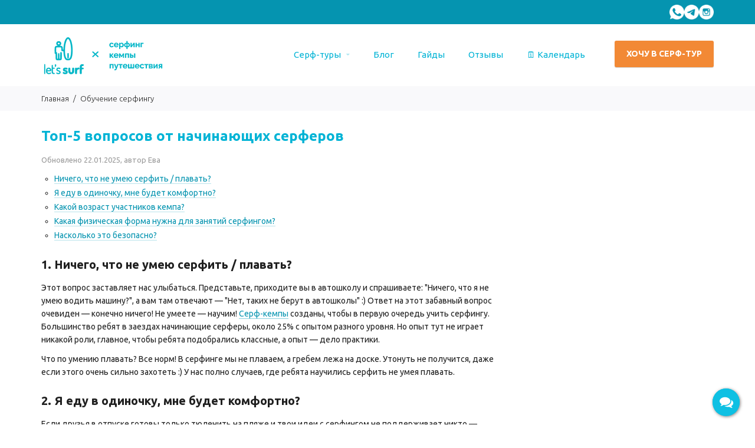

--- FILE ---
content_type: text/html; charset=utf-8
request_url: https://letssurf.pro/blogs/obuchenie/top-voprosov
body_size: 12176
content:
<!DOCTYPE html>
<html lang="en-US">
<head><link media='print' onload='this.media="all"' rel='stylesheet' type='text/css' href='/served_assets/public/jquery.modal-0c2631717f4ce8fa97b5d04757d294c2bf695df1d558678306d782f4bf7b4773.css'><meta data-config="{&quot;article_id&quot;:767455}" name="page-config" content="" /><meta data-config="{&quot;money_with_currency_format&quot;:{&quot;delimiter&quot;:&quot; &quot;,&quot;separator&quot;:&quot;.&quot;,&quot;format&quot;:&quot;%u%n&quot;,&quot;unit&quot;:&quot;$&quot;,&quot;show_price_without_cents&quot;:1},&quot;currency_code&quot;:&quot;USD&quot;,&quot;currency_iso_code&quot;:&quot;USD&quot;,&quot;default_currency&quot;:{&quot;title&quot;:&quot;Доллар США&quot;,&quot;code&quot;:&quot;USD&quot;,&quot;rate&quot;:&quot;75.9246&quot;,&quot;format_string&quot;:&quot;%u%n&quot;,&quot;unit&quot;:&quot;$&quot;,&quot;price_separator&quot;:&quot;&quot;,&quot;is_default&quot;:true,&quot;price_delimiter&quot;:&quot;&quot;,&quot;show_price_with_delimiter&quot;:true,&quot;show_price_without_cents&quot;:true},&quot;facebook&quot;:{&quot;pixelActive&quot;:false,&quot;currency_code&quot;:&quot;USD&quot;,&quot;use_variants&quot;:false},&quot;vk&quot;:{&quot;pixel_active&quot;:null,&quot;price_list_id&quot;:null},&quot;new_ya_metrika&quot;:true,&quot;ecommerce_data_container&quot;:&quot;dataLayer&quot;,&quot;common_js_version&quot;:null,&quot;vue_ui_version&quot;:null,&quot;feedback_captcha_enabled&quot;:&quot;1&quot;,&quot;account_id&quot;:251716,&quot;hide_items_out_of_stock&quot;:true,&quot;forbid_order_over_existing&quot;:false,&quot;minimum_items_price&quot;:null,&quot;enable_comparison&quot;:true,&quot;locale&quot;:&quot;ru&quot;,&quot;client_group&quot;:null,&quot;consent_to_personal_data&quot;:{&quot;active&quot;:false,&quot;obligatory&quot;:true,&quot;description&quot;:&quot;\u003cp\u003eНастоящим подтверждаю, что я ознакомлен и согласен с условиями \u003ca href=\&quot;/page/oferta\&quot; target=\&quot;blank\&quot;\u003eоферты и политики конфиденциальности\u003c/a\u003e.\u003c/p\u003e&quot;},&quot;recaptcha_key&quot;:&quot;6LfXhUEmAAAAAOGNQm5_a2Ach-HWlFKD3Sq7vfFj&quot;,&quot;recaptcha_key_v3&quot;:&quot;6LcZi0EmAAAAAPNov8uGBKSHCvBArp9oO15qAhXa&quot;,&quot;yandex_captcha_key&quot;:&quot;ysc1_ec1ApqrRlTZTXotpTnO8PmXe2ISPHxsd9MO3y0rye822b9d2&quot;,&quot;checkout_float_order_content_block&quot;:false,&quot;available_products_characteristics_ids&quot;:null,&quot;sber_id_app_id&quot;:&quot;5b5a3c11-72e5-4871-8649-4cdbab3ba9a4&quot;,&quot;theme_generation&quot;:2,&quot;quick_checkout_captcha_enabled&quot;:false,&quot;max_order_lines_count&quot;:500,&quot;sber_bnpl_min_amount&quot;:1000,&quot;sber_bnpl_max_amount&quot;:150000,&quot;counter_settings&quot;:{&quot;data_layer_name&quot;:&quot;dataLayer&quot;,&quot;new_counters_setup&quot;:true,&quot;add_to_cart_event&quot;:true,&quot;remove_from_cart_event&quot;:true,&quot;add_to_wishlist_event&quot;:true,&quot;purchase_event&quot;:true},&quot;site_setting&quot;:{&quot;show_cart_button&quot;:false,&quot;show_service_button&quot;:false,&quot;show_marketplace_button&quot;:false,&quot;show_quick_checkout_button&quot;:true},&quot;warehouses&quot;:[],&quot;captcha_type&quot;:&quot;google&quot;,&quot;human_readable_urls&quot;:false}" name="shop-config" content="" /><meta name='js-evnvironment' content='production' /><meta name='default-locale' content='ru' /><meta name='insales-redefined-api-methods' content="[]" /><script src="/packs/js/shop_bundle-2b0004e7d539ecb78a46.js"></script><script type="text/javascript" src="https://static.insales-cdn.com/assets/static-versioned/v3.72/static/libs/lodash/4.17.21/lodash.min.js"></script>
<!--InsalesCounter -->
<script type="text/javascript">
(function() {
  if (typeof window.__insalesCounterId !== 'undefined') {
    return;
  }

  try {
    Object.defineProperty(window, '__insalesCounterId', {
      value: 251716,
      writable: true,
      configurable: true
    });
  } catch (e) {
    console.error('InsalesCounter: Failed to define property, using fallback:', e);
    window.__insalesCounterId = 251716;
  }

  if (typeof window.__insalesCounterId === 'undefined') {
    console.error('InsalesCounter: Failed to set counter ID');
    return;
  }

  let script = document.createElement('script');
  script.async = true;
  script.src = '/javascripts/insales_counter.js?7';
  let firstScript = document.getElementsByTagName('script')[0];
  firstScript.parentNode.insertBefore(script, firstScript);
})();
</script>
<!-- /InsalesCounter -->

	<!--[if IE]>
		<script src="http://html5shiv.googlecode.com/svn/trunk/html5.js"></script>
	<![endif]-->
	<meta name="facebook-domain-verification" content="tklib3opjxqq3qq4b28dkhmjg4apjn" />
	<meta name="yandex-verification" content="47a97a5311d2150e" />
	<title>Топ-5 вопросов от начинающих серферов </title>
	<meta content="возраст серфинг, серфинг новички, подготовка к серфингу, обучение серфингу" name="keywords" />
	<meta content="Собрали все частые вопросы от начинающих серферов. Некоторые из них довольно забавные, но ответ на каждый из них поможет тебе перестать мечтать, собраться и поехать серфить на океан. " name="description" />
	<meta http-equiv="Content-Type" content="text/html; charset=utf-8"/>
	<meta http-equiv="X-UA-Compatible" content="IE=Edge,chrome=1">
	<meta name="viewport" content="width=device-width, initial-scale=1">
	<link rel="stylesheet" href="https://static.insales-cdn.com/assets/1/3845/6713093/1765997582/style.css" type="text/css" />
	
		<link rel="icon" href="https://static.insales-cdn.com/assets/1/3845/6713093/1765997582/favicon.ico" type="image/x-icon" />
		<link rel="shortcut icon" href="https://static.insales-cdn.com/assets/1/3845/6713093/1765997582/favicon.ico" type="image/x-icon" />
		
	
	
	
	
	
	
	
	
	

	<link rel="stylesheet" href="//maxcdn.bootstrapcdn.com/font-awesome/4.5.0/css/font-awesome.min.css">
	<link rel="stylesheet" href="https://static.insales-cdn.com/assets/1/3845/6713093/1765997582/custom.css" type="text/css" />
	<link type="text/css" rel="stylesheet" media="all" href="https://static.insales-cdn.com/assets/1/3845/6713093/1765997582/jquery.rating.css" />
	<link href='//fonts.googleapis.com/css?family=Open+Sans:400,800italic,700italic,600italic,400italic,300italic,800,700,600,300|PT+Sans+Caption:400,700&subset=latin,cyrillic-ext,cyrillic,latin-ext' rel='stylesheet' type='text/css'>
	<link href='https://fonts.googleapis.com/css?family=Ubuntu:400,300,500,700&amp;subset=latin,cyrillic' rel='stylesheet' type='text/css'>
	<script type="text/javascript" src="//ajax.googleapis.com/ajax/libs/jquery/1.8/jquery.min.js"></script>

	<script type="text/javascript" src="https://static.insales-cdn.com/assets/1/3845/6713093/1765997582/jquery.rating.pack.js"></script>
	<script type="text/javascript" src="https://static.insales-cdn.com/assets/1/3845/6713093/1765997582/jquery.MetaData.js"></script>
	<!--<script type="text/javascript" src="/served_assets/public/shadowbox/adapter/shadowbox-jquery.js?1769178149"></script>
	<script type="text/javascript" src="/served_assets/public/shadowbox/shadowbox.js?1769178149"></script>-->
	<script type="text/javascript" src="https://static.insales-cdn.com/assets/1/3845/6713093/1765997582/cookie.js"></script>
	<script type="text/javascript" src="https://static.insales-cdn.com/assets/1/3845/6713093/1765997582/colorbox.js"></script>
	<script type="text/javascript" src="https://static.insales-cdn.com/assets/1/3845/6713093/1765997582/lazyload.min.js"></script>
	<script type="text/javascript" src="https://static.insales-cdn.com/assets/1/3845/6713093/1765997582/curr_converter.js"></script>
	<script type="text/javascript" src="https://static.insales-cdn.com/assets/1/3845/6713093/1765997582/custom_common.js"></script>
	<script type="text/javascript" src="https://static.insales-cdn.com/assets/1/3845/6713093/1765997582/common.js"></script>
	<script type="text/javascript" src="https://static.insales-cdn.com/assets/1/3845/6713093/1765997582/cart.js"></script>
	<script type="text/javascript" src="https://static.insales-cdn.com/assets/1/3845/6713093/1765997582/main.js"></script>
	<script type="text/javascript" src="https://static.insales-cdn.com/assets/1/3845/6713093/1765997582/main.layout.js"></script>



	<script type="text/javascript" src="https://static.insales-cdn.com/assets/1/3845/6713093/1765997582/owl.carousel.min.js"></script>
	<script type="text/javascript" src="https://static.insales-cdn.com/assets/1/3845/6713093/1765997582/cloud-zoom.1.0.2.js"></script> 
	<script type="text/javascript" src="https://static.insales-cdn.com/assets/1/3845/6713093/1765997582/masonry.min.js"></script>
	<script src="https://static.insales-cdn.com/assets/1/3845/6713093/1765997582/selectDecorator_0.6.2.js"></script>


	<link rel="stylesheet" type="text/css" href="https://static.insales-cdn.com/assets/1/3845/6713093/1765997582/custom_colorbox.css" media="screen" />
	<script>var cv_currency_format = "{\"delimiter\":\" \",\"separator\":\".\",\"format\":\"%u%n\",\"unit\":\"$\",\"show_price_without_cents\":1}";</script>
	<link type="text/css" rel="stylesheet" href="https://static.insales-cdn.com/assets/1/3845/6713093/1765997582/cloud-zoom.css" />


	

	



	
	
	
	
	
	
	
	
	
	
	
	
	<meta name='B-verify' content='c583d237e6a5093787ac92c63a9ff6870df179da' />


  
</head>
<body>
<div class="headtop">

<div class="surf-top-wrapper">
  <div class="surf-top-banner">
		<div class="wrap">
    <div class="surf-banner-text">
      <a href="https://wa.me/79262096667" rel="noopener" target="_blank">
        <img src="https://static.insales-cdn.com/files/1/5966/40572750/original/wh_whap_30.png" alt="WhatsApp">
      </a>
      <a href="https://t.me/aloaloaloaloe" rel="noopener" target="_blank">
        <img src="https://static.insales-cdn.com/files/1/5967/40572751/original/wh_tg_30.png" alt="Telegram">
      </a>
      <a href="https://www.instagram.com/letssurf.pro/" rel="noopener" target="_blank">
        <img src="https://static.insales-cdn.com/files/1/5968/40572752/original/wh_inst_30.png" alt="Instagram">
      </a>
    </div>
  </div>    </div>
  </div>
</div>
</div>
</div>
<header class="header_wrap">
	<div class="wrap">
		
		   <a href="/" class="logo">
		   <img data-src="https://static.insales-cdn.com/assets/1/3845/6713093/1765997582/loaded_logo.png" alt="Let's surf! × Cерфинг × Кемпы × Путешествия" class="lazyload" />
		   </a>
		
		<div class="headmain">
			<ul class="headlnks">

				<li class="search-link">
					<form action="/search" method="get" class="form_search">
						
						<input type="text" name="q" value="" title="" class="input_search" />
						<button><i class="fa fa-search button-search"></i></button>
					</form>
				</li>
			  
			  
			  
				
			  <li class="menu-link"><a href="#" class="mobile_menu_trigger up_to_tablet"><i class="fa fa-bars"></i></a></li>
<li class="head_quick">
  <form action="/cart_items" method="post" id="order_quick">
    <input type="hidden" name="variant_id" value="148305990" class="b-product-cart__variant">
    <input type="hidden" value="1" name="quantity" data-product="87606637">

    

    <!-- Новая кнопка -->
    <style>
    #button-235796 {
        cursor: pointer;
        text-decoration: none;
        display: inline-block;
        text-align: center;
        padding: 10px;
        color: #ffffff;
        font-weight: bold;
        font-size: 14px;
        background: #f28935;
        line-height: 25px;
        width: 100%;
				max-width: 268px;
        box-shadow: 0px 1px 1px rgba(102,102,102,0.32);
        border: 0;
        border-radius: 3px;
    }

  #button-235796:hover {
    background-color: #05b7c7;
  }

    </style>
    <script src="https://formdesigner.ru/js/widgets/popup.js?v=0.0.3"></script>
    <a id="button-235796" target="_blank"
       onclick="FDPopup.open(235796,{'hideCloseBtn':false,'host':'formdesigner.ru','overlay':{'background':'#ffffff','opacity':0}}); return false;"
       href="https://formdesigner.ru/form/view/235796">ХОЧУ В СЕРФ-ТУР</a>
  </form>
</li>
			</ul>
			
			<ul class="topmenu only_desktop">
				
				
				<li class="parent first "><a href="/collection/serf-tury">Серф-туры<i class="fa fa-sort-desc"></i></a>
				                    
				  
					  <div><ul id="col_5060160">
						
						<li><a href="/collection/serfing-na-shri-lanke">🇱🇰 Серфинг на Шри Ланке</a>
						  
						</li>
						
						<li><a href="/collection/serfing-v-portugalii">🇵🇹 Серфинг в Португалии</a>
						  
						</li>
						
						<li><a href="/collection/serfing-na-bali">🇮🇩 Серфинг на Бали</a>
						  
						</li>
						
						<li><a href="/collection/serfing-na-kamchatke">🌋 Серфинг на Камчатке</a>
						  
						</li>
						
						<li><a href="/collection/serfing-v-marokko">🇲🇦 Серфинг в Марокко</a>
						  
						</li>
						
					  </ul></div>
				  
				  
				</li>
				
				<li class=" "><a href="/collection/blog">Блог</a>
				                    
				  
					  
						
					  
				  
				  
				</li>
				
				<li class=" "><a href="/collection/guides">Гайды</a>
				                    
				  
					  
						
					  
				  
				  
				</li>
				
				<li class=" "><a href="/collection/feedbacks">Oтзывы</a>
				                    
				  
					  
						
					  
				  
				  
				</li>
				
				<li class=" last "><a href="/collection/manufactures">🗓️ Календарь</a>
				                    
				  
					  
						
					  
				  
				  
				</li>
				
			</ul>
		</div>
		<div class="clear"></div>
		
		<div class="mobile_menu_wrapper" style="display: none;">
			<ul>
				
				<li class="parent first "><a href="/collection/serf-tury">Серф-туры</a>
				  <span class="plus"><i class="fa fa-plus"></i><i class="fa fa-minus"></i></span><ul id="col_5060160">
					
					<li><a href="/collection/serfing-na-shri-lanke">🇱🇰 Серфинг на Шри Ланке</a>
					  
					</li>
					
					<li><a href="/collection/serfing-v-portugalii">🇵🇹 Серфинг в Португалии</a>
					  
					</li>
					
					<li><a href="/collection/serfing-na-bali">🇮🇩 Серфинг на Бали</a>
					  
					</li>
					
					<li><a href="/collection/serfing-na-kamchatke">🌋 Серфинг на Камчатке</a>
					  
					</li>
					
					<li><a href="/collection/serfing-v-marokko">🇲🇦 Серфинг в Марокко</a>
					  
					</li>
					
				  </ul>
				</li>
				
				<li class=" "><a href="/collection/blog">Блог</a>
				  
					
				  
				</li>
				
				<li class=" "><a href="/collection/guides">Гайды</a>
				  
					
				  
				</li>
				
				<li class=" "><a href="/collection/feedbacks">Oтзывы</a>
				  
					
				  
				</li>
				
				<li class=" last "><a href="/collection/manufactures">🗓️ Календарь</a>
				  
					
				  
				</li>
				
			</ul>
		</div>
	  
	</div>
	
	<form action="/site_currencies/update_current" method="post" id="cur_change" style="display: none;">
		<input type="hidden" name="site_currency_code" value="">
	</form>	
	
</header>  




<div class="breadcrumb_wrapper">
  <div class="breadcrumbs wrap">


        <ul class="breadcrumb list-unstyled" itemscope itemtype="http://schema.org/BreadcrumbList">
          <li class="breadcrumb-item" itemprop="itemListElement" itemscope itemtype="http://schema.org/ListItem">
            <a class="breadcrumb-link" href="/" itemprop="item"><span itemprop="name">Главная</span>
              <meta itemprop="position" content="0"></a>
          </li>
          
          <li class="breadcrumb-item" itemprop="itemListElement" itemscope itemtype="http://schema.org/ListItem">
            <a class="breadcrumb-link" href="/blogs/obuchenie" itemprop="item"><span itemprop="name">Обучение серфингу</span>
              <meta itemprop="position" content="1"></a>
          </li>
          
        </ul>
        
        
  </div>
   
</div>
   
    





<script type="text/javascript">
 $(function(){
  // $(".comments").hide();
	var anchor = document.location.hash;
	if (anchor == "#comments" || anchor == "#comment_form") $(".comments").show();
	$("#comments_link").click(function(e){
		e.preventDefault();
		$(".comments").toggle();
	});
 });
</script>
<div class="wrap">
<div class="article pd">
  <div>
	<p class="user"></p>
	<h1 class="news_title">Топ-5 вопросов от начинающих серферов</h1>
	
	<div class="news_info"> Обновлено 22.01.2025, автор Ева</div>
	<div class="editor-content">
	  <ul style="list-style-type: circle;">
<li><a href="#h_3372055355641741910180595">Ничего, что не умею серфить / плавать?</a></li>
<li><a href="#h_3372055355641741910180595">Я еду в одиночку, мне будет комфортно?</a></li>
<li><a href="#h_99688115256901741910186953">Какой возраст участников кемпа?</a></li>
<li><a href="#h_69975769158161741910195500">Какая физическая форма нужна для занятий серфингом?</a></li>
<li><a href="#h_88931671259411741910203988">Насколько это безопасно?</a></li>
</ul>
<h2 id="h_3372055355641741910180595">1. Ничего, что не умею серфить / плавать?</h2>
<p>Этот вопрос заставляет нас улыбаться. Представьте, приходите вы в автошколу и спрашиваете: "Ничего, что я не умею водить машину?", а вам там отвечают &mdash; "Нет, таких не берут в автошколы" :) Ответ на этот забавный вопрос очевиден &mdash; конечно ничего! Не умеете &mdash; научим! <a href="/collection/full-surf-tours" rel="noopener" target="_blank" title="Групповые серф-кемпы"><span style="color: #3366ff;">Серф-кемпы</span></a> созданы, чтобы в первую очередь&nbsp;учить серфингу. Большинство ребят в заездах начинающие серферы,&nbsp;около 25% с опытом разного уровня. Но опыт тут не играет никакой роли, главное, чтобы ребята подобрались классные, а опыт &mdash; дело практики.</p>
<p>Что по умению плавать? Все норм! В серфинге мы не плаваем, а гребем лежа на доске. Утонуть не получится, даже если этого очень сильно захотеть :) У нас полно случаев, где ребята научились серфить не умея плавать.</p>
<h2 id="h_3372055355641741910180595">2. Я еду в одиночку, мне будет комфортно?</h2>
<p>Если друзья в отпуске готовы только тюленить на пляже и твои идеи с серфингом не поддерживает никто &mdash; тебе точно нужно в серф-кемп. Знакомая история, все сталкивались, и мы не исключение. Редко, очень редко в серф-кемп приезжают компанией хотя бы из двух человек. Многие едут в одиночку, обрастают в кемпе новыми друзьями и путешествуют потом вместе. Нормальная практика, подтверждаем :)</p>
<h2 id="h_99688115256901741910186953">3. Какой возраст участников кемпа?</h2>
<p>Средний возраст участников наших кемпов 25‒35 лет. "Средний" означает, что ребят в этом возрасте большинство, но это не обязательное условие. На самом деле для серфинга нет никаких ограничений в возрасте, могут научиться и дети и пенсионеры. Если ты хочешь серфить, значит ты в подходящем для этого возрасте :)&nbsp;</p>
<h2 id="h_69975769158161741910195500">4. Какая физическая форма нужна для занятий серфингом?</h2>
<p>Чем ты выносливее, тем тебе будет проще на волнах. Человеку с весом 100+ кг будет тяжелее, чем атлету. Но если он вынослив и упорен, есть все шансы проехать больше волн, чем у ребят в хорошей физической форме. На нашей практике такое было в Португалии. Кроме того, серфинг может стать мотивацией к поддержанию себя в форме в дальнейшем.</p>
<p>Особенных правил подготовки к серфингу нет, просто нужно помнить, что это спорт и тут тоже есть физическая нагрузка. Можно и не готовиться к поездке вовсе, но если хочешь продуктивнее провести время на океане, хотя бы начни отжиматься.&nbsp;Помни, 80% успеха в серфинге заключается в <strong>руках</strong>: ими пы гребем навстречу волне или от нее, ими поднимаем наше тело на доске. Кстати, это слабое место практически у всех девчонок, поэтому начинайте отжиматься уже сейчас, чтобы на океане было легче выдерживать нагрузки на руки.&nbsp;</p>
<h2 id="h_88931671259411741910203988">5. Насколько это безопасно?</h2>
<p>Плюс серфинга в том, что нам не больно падать и делать ошибки, пока мы учимся. Самые частые травмы у нас &mdash; синяки и ссадины, не больше. А еще большинство пляжей для обучения серфингу <a href="/blogs/obuchenie/surf-spots#h_2593759972111594415954824" rel="noopener" target="_blank" title="Какие бывают серф-споты">бичбрейки</a> (с песчаным безопасным дном и мягкими волнами). Под контролем опытных серф-тренеров на таких волнах учиться более, чем безопасно.</p>
<p>Конечно, в мире полно серф-спотов, где каждый проезд по волне на грани жизни и смерти. На такие споты мы ездим смотреть, но не учиться. Например, Назаре в <a href="/collection/serfing-v-portugalii/product/the-best" rel="noopener" target="_blank" title="Серф-тур в Португалию">Португалии</a> или Улувату на <a href="/collection/serfing-na-bali/product/surf-camp-bali" rel="noopener" target="_blank" title="Серф-тур на Бали">Бали</a>.</p>
<p>Акулы? <s>Только если домашние</s> Ни на одном учебном споте их нет, не волнуйся :)</p>
	</div>
	
	
	
  </div>
  <p></p>
  <p><a style="color: #0594b0 !important;padding-top: 10px;border-bottom: 1px solid;border-bottom-color: #059ab847;" href="/blogs/obuchenie">← Вернуться обратно в блог</a></p>
</div>
  
<div class="article_right">
  
  <p>&nbsp;</p>
<p><a rel="noopener" href="https://t.me/joinchat/AAAAAE44_WcLfUMyrbMBqw" target="_blank"><img src="https://assets3.insales.ru/assets/1/4054/1707990/1623164664/loaded_main_banner_3.jpg" alt="" /></a></p>
   
</div>
 <div class="clear"></div>  

   
</div>
 <div class="clear"></div>  

<style>
label {
	vertical-align: middle;
	margin: 14px 0 4px;
	display: block;
}
  #author_fields, #comment_fields {
	float: none;
	margin-right: 20px;
}
  .comment-form {
	margin-bottom: 25px;
}
</style>









<div class="wrap">
    <div class="foot_blocks">
        <div class="blk_foot"><div>
            <div class="zag">НАПИСАТЬ НАМ</div>
            <p style="text-align: left;"><a href="https://api.whatsapp.com/send?phone=79262096667&amp;text=%D0%95%D0%B2%D0%B0%2C%20%D0%BF%D1%80%D0%B8%D0%B2%D0%B5%D1%82!" rel="noopener" target="_blank"><img style="margin: 15px 5px 15px 5px;" src='https://static.insales-cdn.com/files/1/6374/40483046/original/whatsapp-128-svgrepo-com_1-1748736549006.png' width="30" height="30"></a><a href="https://t.me/aloaloaloaloe" rel="noopener" target="_blank"><img style="margin: 15px 5px 15px 5px;" src='https://static.insales-cdn.com/files/1/6375/40483047/original/Vector-1748736856938.png' alt='https://static.insales-cdn.com/files/1/1621/12256853/original/tlg.jpg' width="30" height="30"></a><a href="https://www.instagram.com/letssurf.pro/" rel="noopener" target="_blank"><img style="margin: 15px 5px 15px 5px;" src='https://static.insales-cdn.com/files/1/6376/40483048/original/instagram-round-svgrepo-com_1-1748736982384.png' width="30" height="30"></a></p>
<h1>ㅤ</h1>
        </div></div>
        <div class="blk_foot"><div>
            <div class="zag">О НАС </div>
            <ul>
            
                <li><i class="fa fa-caret-right"></i><a href="/blogs/news/surf-tours">Расписание</a></li>
            
                <li><i class="fa fa-caret-right"></i><a href="/page/letssurf-team">Команда</a></li>
            
                <li><i class="fa fa-caret-right"></i><a href="/page/reviews">Отзывы</a></li>
            
            </ul>
        </div></div>
        <div class="blk_foot"><div>
            <div class="zag">МАТЕРИАЛЫ</div>
            <ul>
            
                <li><i class="fa fa-caret-right"></i><a href="/blogs/obuchenie">Обучение серфингу</a></li>
            
                <li><i class="fa fa-caret-right"></i><a href="/blogs/faq-po-stranam">Гайды по сборам</a></li>
            
                <li><i class="fa fa-caret-right"></i><a href="/page/aviabilety">Авиабилеты</a></li>
            
                <li><i class="fa fa-caret-right"></i><a href="/page/insurance">Страховка</a></li>
            
                <li><i class="fa fa-caret-right"></i><a href="/page/public-offer">Оферта</a></li>
            
            </ul>
        </div></div>
        <div class="blk_foot"><div>
            <div class="zag">СЕРФ-ТУРЫ</div>
            <ul>
            
                <li><i class="fa fa-caret-right"></i><a href="/collection/serfing-na-shri-lanke">Шри Ланка</a></li>
            
                <li><i class="fa fa-caret-right"></i><a href="/collection/serfing-v-portugalii">Португалия</a></li>
            
                <li><i class="fa fa-caret-right"></i><a href="/collection/serfing-na-kamchatke">Камчатка</a></li>
            
                <li><i class="fa fa-caret-right"></i><a href="/collection/serfing-na-bali">Бали</a></li>
            
            </ul>
        </div></div>
        <div class="clear"></div>
    </div>
    <footer>
        <div class="copyright">Этому миру нужно больше серферов! &copy; 2016 – 2025</div>
        <div class="clear"></div>
    </footer>
</div>
<br><br><br>

















<script>
	new LazyLoad({
		elements_selector: '.lazyload'
	});
</script>

<script type="text/javascript">
  var cv_currency_format = "{\"delimiter\":\" \",\"separator\":\".\",\"format\":\"%u%n\",\"unit\":\"$\",\"show_price_without_cents\":1}";
$(document).ready(function() {
	  $('.prod_carousel').owlCarousel({
		  itemsCustom: [ [0, 1], [480, 2], [780, 3], [1025, 4]],
		  pagination: false,
		  navigation:true,
		  slideSpeed:500,
		  navigationText: [
		  "<div class='slide_arrow_prev'><i class='fa fa-angle-left'></i></div>",
		  "<div class='slide_arrow_next'><i class='fa fa-angle-right'></i></div>"
		  ]
	  });  
$('.blog_carousel').owlCarousel({
itemsCustom: [ [0, 1], [500, 2], [767, 3]],
pagination: false,
navigation:true,
slideSpeed:500,
navigationText: [
"<div class='slide_arrow_prev'><i class='fa fa-angle-left'></i></div>",
"<div class='slide_arrow_next'><i class='fa fa-angle-right'></i></div>"]
}); });
</script>
<script type="text/javascript"><!--
$(document).ready(function() {
var grid1 = 1;
var grid2 = 2;
var grid3 = 3;
var grid4 = 4;
$('.car_testimonial').owlCarousel({
itemsCustom: [[0, 1], [767, grid3]],
pagination: false,
navigation:true,
slideSpeed:500,
scrollPerPage:false,
navigationText: [
"<div class='slide_arrow_prev'><i class='fa fa-angle-left'></i></div>",
"<div class='slide_arrow_next'><i class='fa fa-angle-right'></i></div>"
]
});
});
$(document).ready(function() {
$('.bannercarousel').owlCarousel({
itemsCustom: [[0, 1], [320, 3], [550, 4], [999, 5], [1200, 6]],
pagination: false,
navigation:true,
slideSpeed:500,
autoHeight:true,
navigationText: [
"<div class='slide_arrow_prev'><i class='fa fa-angle-left'></i></div>",
"<div class='slide_arrow_next'><i class='fa fa-angle-right'></i></div>"
]
});
});
//--></script>

<script>
  
  // curCon.defRates['USD'] = parseFloat((1/(10000000.0 / 10000000)).toFixed(6));
  
  // curCon.defRates['EUR'] = parseFloat((1/(11730000.0 / 10000000)).toFixed(6));
  
  /*
  curCon.corerDefs();
  var current = curCon.curVal;
  curCon.updateCurr('RUB');
  curCon.updateCurr(current);
  */
</script>
<script type="text/javascript">
	$(document).ready(function() {
		var wishlistCookieCount = $.cookie('wishlist_count');
		if ( $.cookie('wishlist_count')) {
			$('.wishlist_count').html(wishlistCookieCount);
		} else {
          	$('.wishlist_count').html('0');
      	  }
	})
	
        if ($.cookie('wishlist_ids') != null && $.cookie('wishlist_ids') != '') {
          var tarr = $.cookie('wishlist_ids').split(',');
          for (var ti = 0; ti < tarr.length; ti++) {
              	$('a.but_wishlist[data-id="'+tarr[ti]+'"]').addClass('active').attr('data-tooltip', 'Добавлен в избранное');
          }
        }
	function saveProduct(pid) {
      	$('a.but_wishlist[data-id="'+pid+'"]').addClass('active').attr('data-tooltip', 'Добавлен в избранное');
        if ($.cookie('wishlist_ids') != null && $.cookie('wishlist_ids') != '') {
          var arr = $.cookie('wishlist_ids').split(',');
          for (var i = 0; i < arr.length; i++) {
            if (arr[i] == pid) {
              	$('a.add_to_favorites[data-id="'+arr[i]+'"]').addClass('active').find('.tooltip-f').html('Отложено');
        		ShowMessage('Этот товар уже есть в избранном!');
              	return;
            }
          }
          if (arr.length >= 10) {
            arr.shift();
          }

          arr.push(pid);
          $.cookie('wishlist_count', arr.length, {
              expires: 300, path: '/'
            });
          if ( $.cookie('wishlist_count')) {
          	$('.wishlist_count').html(arr.length);
          } else {
          	$('.wishlist_count').html('0');
      	  }

          arr = arr + '';
          $.cookie("wishlist_ids", null, {
            expires: 300, path: '/'
          });
          $.cookie('wishlist_ids', arr, {
            expires: 300, path: '/'
          });

        } else {
          $.cookie('wishlist_ids', pid, {
            expires: 300, path: '/'
          });
          $.cookie('wishlist_count', '1', {
              expires: 300, path: '/'
            });
        }
      	if(parseInt($('.wishlist_count').html()) == 0) $('.wishlist_count').html('1');
        ShowMessage('Добавлено в избранное');
      }
</script>  
<a id="up-link" class="scroll_top"><i class="fa fa-angle-up"></i></a>
  
<!-- Google Code for &#1047;&#1072;&#1103;&#1074;&#1082;&#1072; Conversion Page -->
<script type="text/javascript">
/* <![CDATA[ */
var google_conversion_id = 926706211;
var google_conversion_language = "en";
var google_conversion_format = "3";
var google_conversion_color = "ffffff";
var google_conversion_label = "6keBCJC9pGYQo9TxuQM";
var google_remarketing_only = false;
/* ]]> */
</script>
<script type="text/javascript" src="//www.googleadservices.com/pagead/conversion.js">
</script>
<noscript>
<div style="display:inline;">
<img height="1" width="1" style="border-style:none;" alt="" src="//www.googleadservices.com/pagead/conversion/926706211/?label=6keBCJC9pGYQo9TxuQM&amp;guid=ON&amp;script=0"/>
</div>
</noscript>

<!-- Yandex.Metrika counter -->
<script type="text/javascript" >
   (function(m,e,t,r,i,k,a){m[i]=m[i]||function(){(m[i].a=m[i].a||[]).push(arguments)};
   m[i].l=1*new Date();k=e.createElement(t),a=e.getElementsByTagName(t)[0],k.async=1,k.src=r,a.parentNode.insertBefore(k,a)})
   (window, document, "script", "https://mc.yandex.ru/metrika/tag.js", "ym");

   ym(35708705, "init", {
        id:35708705,
        clickmap:true,
        trackLinks:true,
        accurateTrackBounce:true,
        webvisor:true
   });
</script>
<noscript><div><img src="https://mc.yandex.ru/watch/35708705" style="position:absolute; left:-9999px;" alt="" /></div></noscript>
<!-- /Yandex.Metrika counter -->

<script type="text/javascript">(window.Image ? (new Image()) : document.createElement('img')).src = location.protocol + '//vk.com/rtrg?r=xiRU2yzvKMFjomtp70*MXWwIJVRPdRlUjWukiSBvKHiKA6FMSHaoWW0ihmCDbaXxBmioIOkigyqbMqQP9Bb6ZwUkMeLVOFok/1LytZl77Byti/DcM4ns0QL0YFl8J6NsivdRKltEIGxZV1lxBfEPmg7MUo9UqFBVriD*ToMdCjU-';</script>

<script type="text/javascript">(window.Image ? (new Image()) : document.createElement('img')).src = 'https://vk.com/rtrg?p=VK-RTRG-197816-dIGb3';</script>

<!-- getbtn.com widget -->
<script type="text/javascript">
var arrgetbtn=[];
arrgetbtn.push({"title":"Telegram","icon":"fwidgethelp-telegram_v2","link":"https://t.me/aloaloaloaloe","target":"_blank","color":"#FFFFFF","background":"#27A5E7"});
arrgetbtn.push({"title":"Whatsapp","icon":"fwidgethelp-whatsapp","link":"https://api.whatsapp.com/send/?phone=79262096667&text&type=phone_number&app_absent=0","target":"_blank","color":"#FFFFFF","background":"#5EC758"});
 var WidGetButtonOptions = {
  id:"17fd508d3a740f6f927e95eb61ec5722",
  iconopen:"fwidgethelp-comments",
  maintitle:"",
  mainbackground:"#0ec0e3",
  maincolor:"rgb(255, 255, 255)",
  pulse:"",
  fasize:"1.45",
  direction:"top",
  position:"rightbottom",
  arrbtn: arrgetbtn
};
(function() {
  var script = document.createElement("script");
  script.type = "text/javascript";
  script.async = true;
  script.src = "https://getbtn.com/widget/index.php?id="+WidGetButtonOptions.id;
  document.getElementsByTagName("head")[0].appendChild(script);
})();</script>

<!-- /getbtn.com widget -->

<!-- Meta Pixel Code -->
<script>
!function(f,b,e,v,n,t,s)
{if(f.fbq)return;n=f.fbq=function(){n.callMethod?
n.callMethod.apply(n,arguments):n.queue.push(arguments)};
if(!f._fbq)f._fbq=n;n.push=n;n.loaded=!0;n.version='2.0';
n.queue=[];t=b.createElement(e);t.async=!0;
t.src=v;s=b.getElementsByTagName(e)[0];
s.parentNode.insertBefore(t,s)}(window, document,'script',
'https://connect.facebook.net/en_US/fbevents.js');
fbq('init', '517134351094999');
fbq('track', 'PageView');
</script>
<noscript><img height="1" width="1" style="display:none"
src="https://www.facebook.com/tr?id=517134351094999&ev=PageView&noscript=1"
/></noscript>
<!-- End Meta Pixel Code -->


<!-- Google Tag Manager (noscript) -->
<noscript><iframe src="https://www.googletagmanager.com/ns.html?id=GTM-MGMXP75"
height="0" width="0" style="display:none;visibility:hidden"></iframe></noscript>
<!-- End Google Tag Manager (noscript) --><script type='text/javascript' src='/served_assets/public/shop/referer_code.js'></script>      <!-- Yandex.Metrika counter -->
      <script type="text/javascript" >
        (function(m,e,t,r,i,k,a){m[i]=m[i]||function(){(m[i].a=m[i].a||[]).push(arguments)};
        m[i].l=1*new Date();
        for (var j = 0; j < document.scripts.length; j++) {if (document.scripts[j].src === r) { return; }}
        k=e.createElement(t),a=e.getElementsByTagName(t)[0],k.async=1,k.src=r,a.parentNode.insertBefore(k,a)})
        (window, document, "script", "https://mc.yandex.ru/metrika/tag.js", "ym");

        ym(35708705, "init", {
             clickmap:true,
             trackLinks:true,
             accurateTrackBounce:true,
             webvisor:true,
             ecommerce:"dataLayer"
        });
      </script>
      
      <noscript><div><img src="https://mc.yandex.ru/watch/35708705" style="position:absolute; left:-9999px;" alt="" /></div></noscript>
      <!-- /Yandex.Metrika counter -->
<div class="m-modal m-modal--checkout" data-quick-checkout-handle="default" id="insales-quick-checkout-dialog"><div class="m-modal-wrapper"><form id="quick_checkout_form" data-address-autocomplete="https://kladr.insales.ru" action="/orders/create_with_quick_checkout.json" accept-charset="UTF-8" method="post"><button class="m-modal-close" data-modal="close"></button><input name="quick_checkout_id" type="hidden" value="4471" /><input name="quick_checkout_captcha_enabled" type="hidden" value="false" /><div class="m-modal-heading">Этому миру нужно больше серферов!</div><div class="m-modal-errors"></div><input id="shipping_address_country" type="hidden" value="RU" /><div class="m-input m-input--required "><label for="client_name" class="m-input-label">Контактное лицо (ФИО):</label><input class="m-input-field" placeholder="" type="text" id="client_name" name="client[name]" value="" /></div><div class="m-input m-input--required "><label for="client_phone" class="m-input-label">Контактный телефон:</label><input class="m-input-field" placeholder="Например: +7(926)111-11-11" type="tel" id="client_phone" name="client[phone]" value="" /></div><div class="m-input  "><label for="client_email" class="m-input-label">Email:</label><input class="m-input-field" placeholder="" type="text" id="client_email" name="client[email]" value="" /></div><div class="m-input  "><label for="order_field_9627432" class="m-input-label">Комментарий:</label><input name="order[fields_values_attributes][9627432][hack]" value="" type="hidden" /><input name="order[fields_values_attributes][9627432][field_id]" value="9627432" type="hidden" /><textarea class="m-input-field" placeholder="" id="order_field_9627432" name="order[fields_values_attributes][9627432][value]"></textarea></div><div class="m-input"><label class="m-input-label" for="order_comment">Комментарий:</label><textarea rows="2" class="m-input-field" autocomplete="off" name="order[comment]" id="order_comment">
</textarea></div><div class="m-modal-footer"><button class="m-modal-button m-modal-button--checkout button--checkout" type="submit">Хочу на серфинг!</button></div></form></div></div></body>
</html>



--- FILE ---
content_type: text/css
request_url: https://static.insales-cdn.com/assets/1/3845/6713093/1765997582/style.css
body_size: 17438
content:
@import url(https://fonts.googleapis.com/css?family=Roboto:700,400,300,400italic&subset=latin,cyrillic);
/*reset*/
html, body, div, span, applet, object, iframe,
h1, h2, h3, h4, h5, h6, p, blockquote, pre,
a, abbr, acronym, address, big, cite, code,
del, dfn, em, font, img, ins, kbd, q, s, samp,
small, strike, strong, sub, sup, tt, var,
b, u, i, center,
dl, dt, dd, ol, ul, li,
fieldset, form, label, legend,
table, caption, tbody, tfoot, thead, tr, th, td {
	margin: 0;
	padding: 0;
	border: 0;
	outline: 0;
	vertical-align: baseline;
	background: transparent;
}
input, select, label {vertical-align: middle;}
blockquote, q {quotes: none;}
blockquote:before, blockquote:after,
q:before, q:after {content: '';content: none;}
:focus {outline: 0;}
ins {text-decoration: none;}
del {text-decoration: line-through;}
table {border-collapse: collapse;border-spacing: 0;margin: 0 0 1em 1px;}
/*================reset=======================*/
html {
  font: 14px Ubuntu, Ubuntu, Arial, Tahoma, sans-serif !important; color: #202020; width: 100%;
  background: #fff;
}
.fl_l {float:left;}
.fl_r {float:right;}
.clear {clear: both; font-size: 0; line-height: 0; height: 0; overflow: hidden;}
ul,ol {margin: 0 0 1em 22px;  line-height: 24px; list-style-position: outside;}
p {margin: 0 0 0.8em; line-height: 22px;}
h1 {
  font: 24px Ubuntu, Arial, Tahoma;
  font-weight: 1000;
  font-size: 24px;
  margin: 1.0em 0 0.8em; color: #00B3D5; text-transform: none;
}
h2 {
  font-size: 20px; font-weight: bold;
  margin: 1.3em 0 0.8em; color: #202020;
}
h3 {
  font-size: 17px; font-weight: bold;
  margin: 15px 0; color: #202020;
}
h4 {font-size: 15px; font-weight: bold;  margin: 15px 0; color: #202020;}
input[type="text"], input[type="password"], textarea, select {background: #fff; border: 1px solid #e9e9e9; color: #222222; max-width: 100%; padding: 9px; transition: box-shadow 400ms ease 0s, border-color 400ms ease 0s;}
input[type="text"]:focus, input[type="password"]:focus, textarea:focus {border-color: #ddd;box-shadow: 0 0 3px rgba(0, 0, 0, 0.1);transition: box-shadow 400ms ease 0s, border-color 400ms ease 0s;}

.wrap {margin: 0 auto; position: relative; max-width: 1140px;}
/*header*/
#shopberry-header {display: none;}
@-webkit-keyframes float-down {
    0% {top:-100px;opacity:0;}
    100% {top:0px;opacity:1;}
}
@keyframes float-down {
    0% {top:-100px;opacity:0;}
    100% {top:0px;opacity:1;}
}
header.sticky {
	animation-duration:.7s;
	-webkit-animation-duration:.7s;
    animation-name:float-down;
    -webkit-animation-name:float-down;
    animation-timing-function:ease-out;
    -webkit-animation-timing-function:ease-out;
    background: #fff;
    left: 0;
    position: fixed;
    top: 0;
    width: 100%; z-index: 300;
}
body { 
background: #ffffff;
}
header.sticky .logo {line-height: 60px;}
header.sticky .topmenu {margin: 5px 0;}
header.sticky .headlnks {margin-top: 5px;}

/* Верхняя текстовая полоска с баннером */
.surf-top-wrapper {
  width: 100%;
  overflow-x: hidden;
}

.surf-top-banner {
  width: 100%;
  background-color: #0594b0;
  padding-top: 8px;
  padding-bottom: 8px;
	box-sizing: border-box;

}

.container {
  max-width: 1200px;
  margin: 0 auto;
  padding: 0 20px;
  box-sizing: border-box;
}

.surf-banner-text {
  display: flex;
  justify-content: flex-end;
  align-items: center;
  gap: 10px;
}

.surf-banner-text img {
  width: 25px;
  height: 25px;
  display: block;
}

@media (max-width: 777px) {
  .surf-banner-text {
    justify-content: center;
  }

  .surf-top-banner {
    padding: 10px 0;
  }
}
.header_wrap {
background: #ffffff;
}
img {
    max-width: 100%; height:auto;
}
.currency_current .top_header_drop_down a {color: #000 !important;}
.currency_current, .language_current {
	display:inline-block;
	vertical-align:middle;
	line-height:18px;
	margin-left:3px;
	border:1px solid #e5e5e5;
	padding:8px 9px 8px 9px;
	height:38px;
	font-size:12px;
	position:relative;
	cursor:default;
	color:#222222;
}
/* Language/currency in topline */
.currency_current, .header_top_line .language_current {
	margin-left:0px;
	height:13px;
	line-height:normal;
	padding:10px 12px 13px;
	margin-bottom:-1px; /* override the bottom border */
	border: none;
	font-size:12px;
  	float: right;
    z-index: 999;
}

.currency_current #currency a {color: #000;}
.currency_current #currency a:hover {cursor: pointer;}

/* Language/currency in topline/left */
.header_top_line .currency_current i {
	margin-left:18px;
}
.header_top_line .language_current i {
	margin-left:2px;
}
.currency_current i {
	margin-left:21px;
}
.language_current i {
	margin-left:5px;
}
.currency_current:hover, .language_current:hover, .login_drop_heading:hover, .login_drop_heading.active {
	background:#222222;
	border-color:transparent;
}
.currency_current:hover .head, .language_current:hover .head, .login_drop_heading:hover .log_link, .login_drop_heading.active .log_link {
	color:#ffffff !important;
}
.currency_current:hover .top_header_drop_down, .language_current:hover .top_header_drop_down, .login_drop_heading:hover .top_header_drop_down, .login_drop_heading.active .top_header_drop_down {
	margin-top:0px;
	opacity:1;
	visibility:visible;
	transition: margin-top 400ms, opacity 300ms;
}
.top_header_drop_down  {
	position:absolute;
	line-height:normal;
	padding:0;
	background:#f0f0f2;
	text-align:left;
	top:37px;
	right:-1px;
	border-top:1px solid #ffffff;
	min-width:150px;
	margin-top:15px;
	opacity:0;
	visibility:hidden;
	transition: margin-top 300ms, opacity 200ms, visibility 200ms;
}
.top_header_drop_down a {
	white-space:nowrap;
	font-size:12px;
	display:block;
	padding:10px 15px;
	border-top:1px solid #ffffff;
}
.top_header_drop_down a:hover, .top_header_drop_down .current {
	color:#276658;
}
.top_header_drop_down .current:hover {
	cursor:default;
}

.language_current img {
	vertical-align: middle;
	display:inline;
	margin-right:8px;
}
.header_top_line .language_current img {
	margin-bottom:2px;
}
.headright {float: right; width: 30%;}
.lnk_enter , .mobile_menu_trigger {float: right; padding: 7px 13px 10px; border-radius: 3px}
.lnk_enter:hover {background: #00b3d5; color: #fff;}
.lnk_enter i {font-size: 14px; margin-right: 7px;}
.wrap_enter {background: #f0f0f2; border-top: 1px solid #fff; margin-top: 15px; width: 260px;position: absolute; right: -1px; top: 37px; transition: margin-top 300ms ease 0s, opacity 200ms ease 0s, visibility 200ms ease 0s; visibility: hidden; z-index: 50; color: #595959; text-align: center;}
.lnk_enter:hover .wrap_enter {margin-top:0px;opacity:1;visibility:visible;transition: margin-top 400ms, opacity 300ms;}
.blk_client {padding: 15px 0;}
.wrap_enter form {border-top: 1px solid #fff; font-size: 13px; line-height: 24px; padding: 19px 20px 12px;}
.wrap_enter label {display: block; text-align: left;}
.wrap_enter input {margin-bottom: 10px; height: 20px; width: 200px;}
.wrap_enter input[type=submit] { background-color: #fff; border: 1px solid #00b3d5; height: 38px; width: 218px; padding: 0 20px; cursor: pointer; display: inline-block; font: 13px Ubuntu; color: #00b3d5; text-transform: none;}
.wrap_enter input[type=submit]:hover {background-color: #00b3d5; color: #fff;}
.wrap_enter a {color: #222!important; text-decoration: none!important;}
.wrap_enter a:hover {color: #00b3d5!important;}
.blk_register {border-top: 1px solid #fff; padding: 23px 20px 20px; font-size: 16px;}
.blk_register a {background-color: #fff; border: 1px solid #00b3d5; margin-top: 13px; height: 38px; width: 180px; padding: 0 20px; display: inline-block; font: 13px/37px Ubuntu; color: #00b3d5!important; text-transform: none;}
.blk_register a:hover {background-color: #00b3d5; color: #fff!important;}
.logo {line-height: 105px; display: inline-block; float: left; max-width: 325px;}
.logo img {vertical-align: middle;}
.wrap_cart {background: #f7faef; border-top: 1px solid #fff; margin-top: 15px; width: 260px;position: absolute; right: -1px; top: 48px; transition: margin-top 300ms ease 0s, opacity 200ms ease 0s, visibility 200ms ease 0s; visibility: hidden; z-index: 99999; color: #595959;}
.lnk_cart:hover {background-color: #f7faef;}
.lnk_cart:hover>a {color: #fff!important;}
.lnk_cart:hover .wrap_cart {margin-top:0px;opacity:1;visibility:visible;transition: margin-top 400ms, opacity 300ms;}
.wrap_cart ol {margin: 0; list-style: none;}
.wrap_cart li {border-bottom: 1px solid #fff; padding: 15px 20px; clear: both; min-height: 48px;}
.wrap_cart li img {float: left; margin-right: 10px;}
.wrap_cart li .ttl {display: block; margin-bottom: 3px;color: #000b0d;}
.wrap_cart li .ttl:hover {color: #00b3d5;}
.wrap_cart li strong {color: #222;}
.wrap_cart .btn_del {float: right; display: block; font: 12px Ubuntu;}
.cart_total_inf {padding: 10px 20px 15px; color: #000; clear: both; line-height: 18px;}
.label {float: left; width: 100px; margin-right: 10px;}
.wrap_cart .button,.wrap_cart .but_red {display: block;margin-bottom: 5px; text-align: center;}
.wrap_cart .button {
	background: #BDD92F;
    border: none;
    color: #fff !important;
    font-weight: 600;
}
.wrap_cart .button:hover {background: #A7BF29;}
.cart_emply {padding: 30px 0; text-align: center;}
.topmenu {margin: 28px 0; list-style: none; vertical-align: middle; display: inline-block; line-height: normal; float: right;
background: #ffffff;
}
.topmenu ul {margin: 0; list-style: none;}
.topmenu>li {float:left; position: relative; text-align: right;}
.topmenu>li li {position: relative;}
.topmenu>li li a {  
  font-size: 13px; padding: 12px 20px;  display: block;  
  color: #000000 !important; 
  text-decoration: none!important;
background: #f7faef;
}
.topmenu>li li a:hover {
  background: #f7faef;
  color: #00b3d5 !important;}
.topmenu li i {font-size: 10px;line-height: 14px;margin-left: 9px;vertical-align: text-top;}
.topmenu>li li .fa {display: block; opacity: 0.5; position: absolute; right: 15px; top: 15px;}
.topmenu>li li a:hover .fa {opacity: 1;}
.topmenu li div {background: #f7faef; border-top: 2px solid #fff; left: 0; top: 48px; min-width: 214px; margin-top: 15px; position: absolute; opacity: 0; transition: margin-top 300ms ease 0s, opacity 200ms ease 0s, visibility 200ms ease 0s; visibility: hidden; z-index: 10080; text-align: left;}
.topmenu li li div {left: 185px; top:0; border-left: 1px solid #fff; border-top: 1px solid #fff;}
.topmenu li:hover>div {height: auto;margin-top: 0;opacity: 1;transition: margin-top 400ms ease 0s, opacity 300ms ease 0s; visibility: visible;}
.topmenu>li>a,.topmenu>li>a:visited {
  padding: 0 20px; font-size: 15px; line-height: 48px; text-transform: none; display: block; float: left; color: #00b3d5; text-decoration: none;

}
.topmenu>li>a:hover, .topmenu>li.current>a,.topmenu>li.current>a:visited {background: #f7faef; 
  color: #00b3d5;
}
.topmenu>li>a>i {display: inline-block; font-size: 10px; line-height: 14px; margin-left: 9px; opacity: 0.3; vertical-align: text-top;}
.topmenu>li>a:hover>i {opacity: 1;}
.catlogo {width: 790px; padding-bottom: 10px;}
.catlogo>ul>li {display: inline-block;padding: 15px 15px 0;vertical-align: top;width: 165px;}
.catlogo>ul>li a {padding: 12px 0;}
.catlogo>ul>li>a {border-bottom:0; padding-top: 0; font-weight: bold; font-size: 14px;}
.catlogo>ul>li li:last-child a {border-bottom:0;}
.head_cat_descr {width: 700px; padding: 10px; margin-left: -200px;}
.headlnks {margin: 28px 20px 0; list-style: none; display: inline-block; vertical-align: middle; line-height: normal; float: right;}
.headlnks>li {min-width: 35px; display: inline-block; float: left; padding: 8px 13px 9px 0; vertical-align: top; position: relative;}
.headlnks li>a {color: #222; text-decoration: none!important;}
.headlnks li>a>i {border-left: 1px solid #e5e5e5; font-size: 18px; margin-top: 1px; padding: 5px 5px 5px 5px;}
.headlnks li>a>i.fa-arrow-right {font-size: 12px; padding: 9px 1px 7px 16px;}
.headlnks li>a>i.fa-arrow-right+i {font-size: 12px; margin-left: -2px; padding: 9px 2px 7px 0; border-left: 0;}
.headlnks li>a>.count {font-size: 11px;vertical-align: top;}
.form_search {float: right; display:inline-block; line-height: normal; vertical-align: middle; position: absolute; right: 0; top:0; transition: width 300ms ease-in-out 0s; width: 35px; z-index: 10;}
.form_search input {border-width: 0;color: #fff;margin-right: -5px; position: absolute; right: 0; top:5px; border:0;}
.form_search:hover, .form_search.active {overflow: visible;transition: all 400ms ease-in-out 0s;width: 240px;}
.form_search:hover input, .form_search.active input {border-width: 1px; color: inherit; border: 1px solid #e9e9e9;}
.form_search button {background:none; border: 0; color: #222;cursor: pointer;font-size: 16px;position: absolute;right: 12px;top: 12px;transition: color 400ms ease 0s; padding:0;}
.input_search {background: none; border: 0; width: 190px; font: 13px Ubuntu; height: 18px; padding: 10px 40px 10px 10px; color: #8e8e8e;}
.mobile_menu_trigger {background-color: #00b3d5; color: #fff!important;}
.mobile_menu_wrapper {margin-bottom: 20px; text-align: left;}
.mobile_menu_wrapper ul {margin: 0; list-style: none; background: #F0F0F2;}
.mobile_menu_wrapper li {position: relative; border-top: 1px solid #fff; font-size: 14px;}
.mobile_menu_wrapper li a {display: block; padding: 15px 20px; text-decoration: none!important;}
.mobile_menu_wrapper li li a {padding: 15px 35px;}
.mobile_menu_wrapper li li li a {padding: 15px 50px;}
.mobile_menu_wrapper li ul {display: none;}
.mobile_menu_wrapper li .plus {border-left: 1px solid #fff;cursor: pointer;font-size: 14px;height: 50px;line-height: 50px;position: absolute;right: 0;text-align: center;top: 0;width: 50px;}
.mobile_menu_wrapper li .fa-minus {display: none;}
.mobile_menu_wrapper li.open>span>.fa-plus {display: none;}
.mobile_menu_wrapper li.open>span>.fa-minus {display: inline-block;}

/*main*/
.bannercontainer {position: relative;margin: 0 0 30px; overflow: visible; padding: 0;}
.mainbanner {width: 33.33%; float: left;}
.mainbanner>div {margin-left: 15px;margin-right: 15px;}
.mainbanner .image {margin-bottom: 30px; position: relative;}
.zoom_image_container {overflow: hidden;border-top-left-radius: 5px;border-top-right-radius: 5px;}
.mainbanner img {display: block; height: auto; width: 100%;border-top-left-radius: 5px;border-top-right-radius: 5px;}
.zoom_image_container:hover img{
	-webkit-transform:scale(1.1);
	-moz-transform:scale(1.1);
	-o-transform:scale(1.1);
	-ms-transform:scale(1.1);
	transform:scale(1.1);
	transition:all 400ms;
}
.img_txt {position: relative;background-color: rgba(34, 34, 34, 0);bottom: -5px;color: #222;padding: 15px 20px 10px;text-align: left;transition: bottom 400ms ease 0s;font-size: 13px;}
.img_txt>.big {font-size: 24px; margin-bottom: 5px;}
.img_txt>p {color: #222; line-height: 21px; margin: 0 0 15px;display:block;width: 100%;padding-top: 15px;float: left;}
.img_txt a {color: #00b3d5!important; text-decoration: none!important;}
.img_txt a:hover {color: #fff!important;}
.image:hover .img_txt {bottom: 0;transition: bottom 400ms ease 0s;}
.img_zag {font-size: 17px; font-weight: 700; padding-top: 10px; opacity: 0.9; height: 20px; top: -30px; z-index: 1;color: #202020;display: block;float: left;}
.block_txt {border: 1px solid #00b3d5; padding: 5px; height: 170px; margin-bottom: 30px;}
.block_txt>div {display: table; width: 100%; height: 100%;}

.block_txt>div>div {background: #bdd92f; padding: 15px; text-align: center; color: #ffffff; font-size: 16px; line-height: 23px; display: table-cell; width: 100%; height: 100%; vertical-align: middle;}
.block_txt_red {border-color: #bdd92f;}

.block_txt_red>div>div {background: #bdd92f; color: #ffffff;}
.block_txt .big {display: block; text-transform: none; font-size: 30px; line-height: 30px;}
.block_txt a {  border: 1px solid #fff; margin-top: 13px; height: 38px; padding: 0 20px; display: inline-block; font: 13px/37px Ubuntu; color: #fff!important; text-transform: none; text-decoration: none!important;}
.tabs {border-bottom: 1px solid #ddd; margin: 20px 0 0; list-style: none; font-size: 16px; font-weight: 300; margin-bottom: 20px;}
.tabs li {color: #8c8c8c; display: inline-block; margin: 0 35px -1px 0; padding-bottom: 10px; position: relative; text-transform: none; transition: color 300ms ease 0s, border-color 300ms ease-in-out 0s, background-color 300ms ease-in-out 0s;cursor: pointer;}
.tabs li.current {padding: 10px 10px; border: solid; border-color: #00b3d5!important; color: #00b3d5!important;}
.item {font-size: 15px; padding: 15px 15px; position: relative; min-height: 330px; border: 1px solid #fff; transition: border-color 500ms ease 0s; background: white; cursor: pointer;line-height: 1.4;}
.item .squared_image {height: 247px;background-size: cover;background-position: center;display: block;}
.item:hover {border-color: #e5e5e5;}
.item .image {display: inline-block;margin-bottom: 12px;max-width: 100%;position: relative;text-align: center;
  width: 100%;}
.item .image img {max-width: 100%; max-height: 250px;display: block;margin: auto;top: 0;bottom: 0;}
.sale_badge {background-color: #00b3d5;border-radius: 50%;color: #fff;font-size: 12px;height: 50px;line-height: 50px; position: absolute; right: 10px;text-align: center;top: 10px;width: 50px;z-index: 2;}
.information_wrapper {position: relative;}
.item:hover .icons_wrapper {opacity: 1; top: -70px; transition: opacity 300ms ease-in-out 0s, top 300ms ease-in-out 0s; visibility: visible;}
.sq_icon {background: #fff; border: 1px solid #e5e5e5; display: inline-block; font-size: 16px; height: 38px; line-height: 36px; margin: 0 3px 3px 0; text-align: center; vertical-align: top; width: 38px; color: #222!important;}
.but_wishlist.active, .compare-added {background: #00b3d5; color: #fff!important;}
.wishlist__block .block_brief {width: 25%;}
.sq_icon.add_to_cart { background-color: #bdd92f;border: 1px solid #ffffff;color: #ffffff!important;float: right;margin-right: 0;}
.sq_icon.add_to_cart:hover {background-color: #a7bf29;color: #ffffff!important;}
.sq_icon.but_wishlist[data-tooltip]:before {transform: translateX(-19px);}
.sq_icon.add_to_cart[data-tooltip]:before {left: auto;right: 50%;transform: translateX(19px);}
.item .image_hover {display: none; left: 0; position: absolute; right: 0; text-align: center;background: #fff;height: 100%;  margin: auto;}
.item .left {  padding-bottom: 30px;  }
.item .brand {color: #8c8c8c; display: inline-block; margin: 2px 0 4px; font: 300 14px 'Roboto';}
.item .name a,.item .name a:visited {color: rgba(34, 34, 34, 0.791); text-decoration: none; font-weight: 400;display: block;min-height: 48px;}
.item .name a:hover {color: #00b3d5;}
.item .price {  font-size: 16px; text-align: right;  font-weight: bold; color: #00b3d5;}
.rating {color: #e5e5e5;}
.rating.r1 i:first-child, .rating.r2 i:first-child, .rating.r2 i:first-child + i, .rating.r3 i:first-child, .rating.r3 i:first-child + i, .rating.r3 i:first-child + i + i, .rating.r4 i:first-child, .rating.r4 i:first-child + i, .rating.r4 i:first-child + i + i, .rating.r4 i:first-child + i + i + i, .rating.r5 {color: #d6a916;}
.box {display: none;}
.zag_main {border-bottom: 1px solid #ddd;margin: 15px 0 20px;
background: white;
}
.zag_main.no_bg {background: none !important;}
.zag_main>div {border-bottom: 1px solid #222; display: inline-block; margin-bottom: -1px; font-size: 16px;padding: 10px 10px 10px 0;position: relative;}
.bannercarousel {margin-bottom: 30px;}
.bannercarousel .carousel_item {text-align: center; border: 1px solid transparent;}
.bannercarousel .carousel_item:hover {border-color: #e5e5e5; transition: border-color 500ms ease 0s;}
.blk_testimonials {margin-bottom: 30px; padding: 25px 0 30px; background: #F9F9FA;}
.item_testimonial {padding-right: 30px; line-height: 21px;color: #696969; font-weight: 300;}
.item_testimonial .heading {font-weight: 600; display: inline-block;font-size: 16px;line-height: 28px;margin-bottom: 5px;}
.testimonial_contacts {font-weight: 400; font-size: 14px; margin-top: 15px;}
.blog_wrapper {margin: 0 -10px;}
.blog-item {color: #595959; display: inline-block; font-size: 12px; margin-right: 1px; padding: 10px 10px 20px; position: relative; border: 1px solid #fff; transition: border-color 500ms ease 0s;}
.blog-item:hover {border-color: #e5e5e5;}
.blog-item h4 {display: block;font-size: 16px;font-weight: 600;margin: 0 0 5px;}
.blog-item .image {margin-bottom: 12px;}
.blog-item .image img {width: 100%; height: auto !important;}
.blog-item .left {text-align: center; font-size: 13px; display: table-cell; vertical-align: top;}
.blog-item .right {display: table-cell; padding-left: 20px; vertical-align: top;}
.blog-item .description {font-weight: 300; line-height: 18px;}
.date_added {color: #fff; display: block; margin-bottom: 10px; padding: 8px 12px; background-color: #00b3d5;}
.date_added .month {font-size: 11px;text-transform: none;}
.date_added .day {display: block; font-size: 20px; font-weight: 600; line-height: 20px; margin-bottom: -5px;}
.blk_info {border-bottom: 2px solid #bdd92f; border-top: 2px solid #bdd92f;  margin: 20px 0 50px;  padding: 15px 0; background: white;}
.box-single {display: block; float: left; width: 33.3%; font-size: 14px;}
.box-single>div {padding: 0 15px; border-left: 1px solid #bdd92f;}
.box-single:first-child>div {padding-left: 0; border-left: none;}
.box-single i.fa {background: #bdd92f;color: #fff;margin: 35px 20px 35px 0;display: block;float: left;font-size: 36px;height: 60px;line-height: 60px;text-align: center;width: 60px;}
.box-single h3 {font-size: 24px; margin-bottom: 10px;}
.box-single p {color: #595959; font-weight: 300; margin-bottom: 10px;}
.item_testimonial a,.blog-item a,.box-single a {text-decoration: none!important; font-weight: 400;}
.bg_grey {background: #F9F9FA; padding: 25px 0;}

/*catalog*/
.breadcrumb_wrapper {background: #f9f9fb; margin-bottom: 5px; min-height: 18px; padding: 9px 0;}
.breadcrumbs {margin: 0 auto; position: relative; max-width: 1140px;color: #8c8c8c;font-size: 13px;font-weight: 300;}
.breadcrumbs a {color: #222!important; text-decoration: none!important;font-weight: 300;}
.breadcrumbs a:after {color: #222;content: "/";cursor: default;padding: 0 4px;}
#sideLeft {float: left; width: 263px; margin-bottom: 30px;}
#sideLeft ul {margin: 0; list-style: none;}
#sideLeft>ul {margin-bottom: 33px;}
#sideLeft ul ul {display: none;}
#sideLeft li {position: relative;}
#sideLeft>ul a {display: block;font-size: 15px;line-height: 35px;padding: 0 0 0 10px; text-decoration: none!important;}
#sideLeft>ul a:hover {background: #F7F7F7;}
#sideLeft ul .sign {cursor: pointer;font: 14px/35px Ubuntu;height: 35px;position: absolute;right: 0;text-align: center;top: 0; width: 35px;}
#sideLeft ul .minus {display: none;}
#sideLeft ul .open>.sign>.minus {display: block;}
#sideLeft ul .open>.sign>.plus {display: none;}
#sideLeft ul ul a {padding-left: 20px; font-size: 13px;}
#sideLeft ul ul ul a {padding-left: 30px; font-size: 13px;}
#sideLeft ul a.active {font-weight: bold;}
.block_tovrate {border-bottom: 1px solid #f0f0f2; padding: 14px 0;}
.block_tovrate>.image {float: left;padding-right: 12px;}
.block_tovrate>.image img {max-width: 60px;}
.block_tovrate>.price {color: #00b3d5; font-weight: bold; margin-top: 7px;}
.block_tovrate a,.block_tovrate a:visited {text-decoration: none;font-size: 13px;}
.tovratelast {border-bottom: 0; margin-bottom: 20px;}
.filter-wrap {margin-bottom: 15px;}
.filter-wrap.hide {display: none !important;}
.filter_title {font-size: 13px; font-weight: bold;}
.filter-wrap select {width: 100%; margin-top: 5px;}
.filter-wrap li {clear: both; line-height: 25px;}
.filters .button {margin: 0 0 2px;}
.button.capitalize {text-transform: capitalize !important;}
.filters input[type="checkbox"] {display:none;}
.filters input[type="checkbox"] + label span {display:inline-block;width:16px;height:16px;margin:-1px 4px 0 0;vertical-align:middle;background:url(checkbox.png) no-repeat;cursor:pointer;}
.filters input[type="checkbox"]:checked + label span {background-position: -16px top;}
.props_container {padding-bottom: 20px;}
.props_container .extend_filter {font-size: 15px;}
.filters input#amount-from, .filters input#amount-to {position: relative;display: inline-block;padding: 9px 7px 9px 30px !important;}
.price-filter label{
  	position: absolute;
    z-index: 100;
    margin-top: 8px;
    margin-left: 8px;
    color: #8C8C8C;
}

.dates-filter .date-wrap{
	display: inline-block;
  	position: relative;
   	width: 44%;
    max-height: 65px;
  	margin-bottom: 5px;
}
#ui-datepicker-div {z-index: 200 !important;}
.dates-filter .date-wrap div {z-index: 200;}
.dates-filter input{
  padding: 9px 27px 9px 10px;
}

.dates-filter label.tit {
	width: 100%;
    display: block;
    margin-bottom: 5px;
  	color: #00b3d5;
}
.dates-filter label.icn {
  position: absolute;
  z-index: 100;
  margin-top: 8px;
  right: 13px;
  color: #00b3d5;
}
.col_map #mpSliderNext {
	display: inline;
    position: absolute;
    right: -30px;
    font-size: 30px;
    z-index: 999;
    top: 45%;
}
.col_map #mpSliderPrev {
	display: inline;
    position: absolute;
    left: 15px;
    font-size: 30px;
    z-index: 999;
    top: 45%;
}
.col_map #mpSliderClear {
	position: absolute;
    font-size: 25px;
    right: -25px;
    top: -25px;
}

.col_map #map_canvas {
	z-index: 100;
}
.col_map .prod_cont {
	position: absolute;
    z-index: 200;
    top: 80px;
    padding-left: 45px;
    width: 260px;
    overflow-y: visible;
}
.show-all {
	display: block;
    width: 40%;
    padding: 15px 15px;
    text-align: center;
    font-size: 15px;
    cursor: pointer;
    border: 1px solid #0594b0;
    margin: auto;
    margin-bottom: 15px
}
.show-all:hover {
color:white !important; background-color: #00b3d5;text-decoration: none !important;
}
.block_brief.to-extend {display: none;}
.block_brief.to-extend.active {display: inline-block;}
.col_map .prod_cont .block_brief {width: 100% !important;}
.col_map .prod_cont .block_brief
.col_map .prod_cont .block_brief .to_close {
	position: absolute;
    display: block;
    right: 10px;
    z-index: 100;
    font-size: 20px;
    top: 10px;
}
.prod-block-colorbox {padding: 15px;}
/*content*/
#cat_content {margin: 0 0 30px 293px;}
.subcoll {margin: 0; list-style: none;}
.subcoll li {width: 24%; display: inline-block;}

@media screen and (max-width: 1024px){
  .wishlist__block .block_brief {width: 33%;}
}

@media screen and  (max-width: 414px)  {
.subcoll li {width: 100%; display: inline-block;}
}
.subcoll li a {display: block;font-size: 12px;margin-bottom: 15px;padding: 5px 5px;border: 1px solid #fff;transition: border-color 500ms ease 0s; text-decoration: none!important;}
.subcoll li a:hover {border: 1px solid #e5e5e5;}
.cat_activer {padding: 5px 0; margin-bottom: 20px; border-bottom: 1px solid #f0f0f0;font: 300 13px/28px Ubuntu;}
.cat_activer select {height: 30px; padding: 4px;}
.sort {margin-right: 5px; display: inline-block;}
.limit {display: inline-block;}
.form_cat {float: right;}
.block_brief { width: 33%;display: inline-block;font-size: 14px;margin-bottom: 15px;position: relative;box-sizing: border-box;vertical-align: top;}
#mod-recently-view .block_brief {width: 25% !important;}
.blk_list .left {padding-bottom: 0;}
.blk_list .item {min-height: auto;}

.viewed {display: inline-block; margin-right: 5px;}
.viewed a {border: 1px solid #e5e5e5;display: inline-block;font-size: 14px;height: 25px;margin-right: 3px;text-align: center;width: 30px;}
.viewed a:hover, .viewed a.active {background: #00b3d5; border-color: transparent; color: #fff;}
.brief_descr {display: none; border-bottom: 1px solid #f0f0f2; border-top: 1px solid #f0f0f2; line-height: 21px; font-weight: 300; margin-bottom: 13px; padding: 13px 0;}
.item .oldprice {color: #888; text-decoration: line-through; font-weight: 400; margin-right: 3px;}
.blk_list .block_brief {width: 100%;}
.blk_list .image {max-width: 300px;float: left;}
.blk_list .information_wrapper {float: left;padding-left: 30px;position: relative; width: 480px;}
.blk_list .left {width: auto; float: none;}
.blk_list .price {width: auto; float: none; display: none; text-align: left;}
.icons_wrapper form .price {display: none;}
.blk_list form .price {display: block; margin-bottom: 15px;}
.blk_list .brief_descr {display: block;}
.blk_list .icons_wrapper {position: static; opacity: 1; visibility: visible; top: 0; padding: 0;}
.blk_list .icons_wrapper .qlook, .blk_list .icons_wrapper .sq_icon.add_to_cart {display: none;}      
.blk_list .sq_icon[data-tooltip]:first-child:before {transform: translateX(-50%);}
.image .quickview {display: none;}
.blk_list .block_brief:hover .image .quickview {display: block; position: absolute;bottom: 15px;left: 10px;position: absolute;right: 10px;background-color: rgba(34, 34, 34, 0.8); color: #fff!important; padding: 9px 10px; text-decoration: none!important; text-align: center; text-transform: none; font-size: 13px;}
.blk_list .block_brief:hover .quickview i {margin-right: 7px;}
.blk_list .block_brief:hover .image .quickview:hover {background: #00b3d5;}
.zag_deals {margin-bottom: 25px;color: #00B3D5; font: 300 24px 'PT Sans Caption';padding-top: 5px; text-transform: none;}
.deals_wrapper {margin-bottom: 30px; border: 1px solid #2c6095; min-height: 150px;}
.deals_wrapper .item {padding: 19px; border: 0;}
.deals_wrapper {
    border: 2px solid #00b3d5;
    margin-bottom: 30px;
    position: relative;
}
.deals {
    display: block;
    padding: 19px;
    width: 100%;box-sizing: border-box;
}
.deals .image {
    display: table-cell;
}
.deals .image img {
    display: block;
  	max-width: 360px;
    margin-bottom: 30px;
}
.deals .info {
    display: table-cell;
    padding: 3px 0 0 20px;
    vertical-align: top;
}
.deals .name {
    font-size: 24px;
    margin-bottom: 2px;
}
.deals .name a {text-decoration: none!important;}
.deals .description {
    border-top: 1px solid #f0f0f2;
    color: #595959;
    display: block;
    line-height: 21px;
    margin: 15px 0 0;
    padding: 15px 0;
}
.deals .blk_prod_price {border: 1px solid #f0f0f2;padding: 15px 20px; font-size: 20px; font-weight: bold;color: #00b3d5;}
.deals .but_buy_b {
    display: inline-block;
}
.deals_wrapper .owl-controls {
    bottom: 25px;
    left: 20px;
    position: absolute;
    right: auto;
    top: auto;
}
.deals_wrapper .owl-page {
    border: 1px solid #00b3d5;
    display: block;
    float: left;
    height: 10px;
    margin-right: 5px;
    width: 10px;
}
.deals_wrapper .owl-page.active {background: #00B3D5;}
.deals_wrapper .blk_prod_stock {margin-bottom: 20px;}
.form_newsletter {margin-top: 20px;}
.form_newsletter p {margin: 0 0 17px;color: #595959; font-size: 14px;}
.form_newsletter input {width: 100%; margin-bottom: 10px;box-sizing: border-box;}
.filters {margin-bottom: 20px;}
/*product*/
.prod_right {width: 263px; float: right;}
.prod_brand {border: 1px solid #E5E5E5; padding: 10px; margin: 15px 0 30px;}
.prod_brand img {max-width: 100%;}
.list_advantages {margin: 0 0 25px; list-style: none;}
.list_advantages li {background: #f9f9fb; margin-bottom: 3px; padding: 10px 0;}
.list_advantages li:hover {background: #F0F0F2;}
.list_advantages li h3 {font-weight: bold; font-size: 16px; margin: 0 0 3px;}
.list_advantages li p {margin: 0 0 0 58px; color: #595959; font-size: 13px; font-weight: 300; line-height: 18px;}
.list_advantages li i {margin: 12px 12px 12px 8px; font-size: 28px; padding-left: 8px; color: #bdd92f; width: 30px; text-align: center; float: left;}
.list_advantages li a {text-decoration: none!important;}
.banner_prod {position: relative;}
.banner_prod img {display: block;}
.wrap_prod {margin-right: 293px; padding-top: 15px; background: white;}
.prod_images {float: left; width: 360px; margin-bottom: 10px; margin-right: 15px;}
.prod_images img {max-width: 360px;}
.prod_images .owl-controls {height: 100%;position: absolute;top: 0; display: block!important;width: 100%;z-index:100;} 
.prod_images .owl-buttons .owl-prev {
	position: absolute;
    left: 10px;
    top: 0px;
}
.prod_images .owl-buttons .owl-next {
	position: absolute;
    top: 0px;
    right: -50px;
}
.prod_images .slide_arrow_next, .prod_images .slide_arrow_prev {height: 45px;line-height: 55px;right: 0;width: 30px;}
.prod_images .slide_arrow_next {top: 0;}
.prod_images .slide_arrow_prev {top: 0;}
.prod_images ul {display: block;list-style: none;margin: 0;height: 104px;}
.prod_images li {display: block;float: left;margin: 0 10px 0 0;padding: 0;text-align: left;}
.prod_images img {display: block;width: 100%;}
.img_big {position: relative; overflow: hidden;}
#zoom-btn {color: #e5e5e5e0;bottom: 0;font-size: 15px;height: 35px;line-height: 35px;position: absolute;right: 0;text-align: center;width: 35px;z-index: 9999;}
.gallery {margin-bottom: 20px;padding: 10px 50px 0 40px;position: relative;height:100px;}
.prod_info {margin-left: 360px; padding-left: 3.5%;}
.prod_info .atclear {clear: none;}
#review,#add_review {display: inline-block; font: 300 13px/12px Ubuntu; padding: 0 4px 0 7px; text-decoration: none!important;}
.blk_grid #review .counter {display: none;}
.blk_grid .rating {
	float: left;
    width: 55%;
    position: relative;
    display: inline-block;
}
.blk_grid .price {
	float: right;
    width: 50%;
    display: inline-block;
    position: relative;
    top: 0;
    margin-top: -30px;
}
#add_review {border-left: 1px solid #ccc;}
#colorbox .prod_info {width:450px;}
.prod_info h1 {color: #222; font-weight: 500; margin: 10px 0 10px; text-transform: none;}
.tbl_harak {margin: 18px 0;}
tbl_harak tr.hide {display: none !important;}
.tbl_harak td {line-height: 20px; font-size: 12px;font-weight: 600; color: #595959; min-width: 100px;padding-right: 20px;}
.tbl_harak .data {font-weight: 300;}
.prod_name {font-size: 24px;}
.blk_quantity {float: left; margin-right: 5px;}
.blk_quantity input {text-align: center;vertical-align: top; float: left; border-left:0; border-right:0; width: 17px; height: 20px;}
.blk_quantity .minus,.blk_quantity .plus {float: left; height: 20px; font: 300 13px/20px Ubuntu; width: 7px; padding: 9px; text-align: center; vertical-align: top;background-color: #fff; border: 1px solid #e4e4e4;color: #222; text-decoration: none!important;}
.blk_quantity .minus:hover,.blk_quantity .plus:hover {background: #00b3d5; color: #fff;}
.blk_prices {border: 1px solid #f0f0f2; border-bottom: 0;}      
.blk_prod_stock {background: #f5f5f5;border: 1px solid #f0f0f2;font-size: 13px;padding: 10px 20px; color: #00b3d5;}
.product-options {padding: 5px 20px 15px;border-radius: 5px;background: #f9f9f9;box-shadow: 0px 1px 1px #bfbaba33;}
.product-options .selector-wrapper, .product-options .select-wrapper {margin-bottom: 6px;font-size: 11px;color: #8c8c8c;padding-left: 4px;}
.prod_info .blk_oldprice {border-right: 1px solid #f0f0f2; display: table-cell; padding: 15px 20px; color: #888; font-weight: 300; font-size: 14px;}
.prod_info .blk_price {border-right: 1px solid #f0f0f2; display: table-cell; padding: 15px 20px; color: #00b3d5; font-weight: 300; font-size: 14px;}
.prod_info .blk_price_diff {display: table-cell; padding: 15px 20px; color: #00b3d5; font-weight: 300; font-size: 14px;}
.prod_info .blk_prices span {font-weight: 600; display: block; font-size: 20px;margin-top: 5px;}

.but_buy_b {line-height: 25px;padding: 8px 22px; display: none; background-color: #f28935;border: 0;color: #ffffff!important;cursor: pointer;font-size: 14px;font-weight: bold;text-transform: none;margin: 0px 10px 10px 10px;white-space: nowrap;box-shadow: 0px 1px 1px rgba(102,102,102,0.32);/* width: 100%; */border-radius: 3px;}


.but_buy_b.sold {background-color: #d4d4d4 !important;}
a.but_buy_b {height: 22px; line-height: 22px; text-decoration: none!important;}
.prod_info .but_buy_b, .blk_list .but_buy_b {display: inline-block;}
.but_buy_b i {font-size: 16px;margin-right: 5px;}
.but_buy_b:hover {background-color: #00b3d5;color: #ffffff!important;}
.selector-wrapper label {display: block; padding: 10px 0 3px 5px;}
.selector-wrapper select {height: 40px;padding: 10px;width: 100%;border-radius: 5px;.product-options {border: 1px solid #f0f0f2;padding: 5px 20px 5px;border-radius: 5px;};}
.prod_info .variants {padding: 15px 20px; border: 1px solid #f0f0f2; border-bottom: 0;}
.prod2cart {background: none;border: none;margin-bottom: 10px;padding: 20px 20px 15px;}
.prod2cart .price {font-size: 20px; font-weight: 600; color: #00b3d5; margin: -8px 0 10px 10px;}
.prod_section {clear: left; padding-top: 5px;}
.prod_section .tabs {margin: 0; font-size: 14px; font-weight: 400;}
.prod_section .tabs li {border: 1px solid #E5E5E5; color: #8c8c8c; text-transform: none; padding: 9px 18px; margin-right: 0; cursor: pointer;}
.prod_section .tabs li:hover {border-color: #C5C5C5;}

@media only screen and (max-width: 800px) {
  .wishlist__block .block_brief {width: 50%;}
  .small_menu a {
    display: block;
    width: 100%;
    padding: 5px 0;
}
  .prod_section .tabs li {width:91%;}
}
.prod_section .box {color: #333; font: 400 14px/22px Ubuntu; padding: 5px 0;max-width: 1000px;}
.prod_section .box p {margin: 0 0 10px;}
.related_prod {margin-bottom: 30px;}
.list_viewed {margin: 0; list-style: none;}
#mod-question label {display: inline-block; line-height: 28px; width: 150px; vertical-align: top;}
#mod-question label span {color: #f00; display: inline-block; vertical-align: super;}
#mod-question input[type="text"],#mod-question textarea {margin-bottom: 10px; width: 300px;}
.tovar_reviews .reviews li {margin-bottom: 30px;}
/*cart*/
.cart-table {width: 100%; border-right: 1px solid #f0f0f2; border-bottom: 1px solid #f0f0f2; font-size: 16px;}
.cart-table th {background: #f9f9fa; color: #595959; padding: 15px; white-space: nowrap; text-align: left; border-left: 1px solid #f0f0f2; border-top: 1px solid #f0f0f2;}
.cart-table td {padding: 18px; color: #595959; vertical-align: top; border-left: 1px solid #f0f0f2; border-top: 1px solid #f0f0f2;}
.cart-table .cart_name a {text-decoration: none!important;}
.cart-table small {color: #555; display: block; font-size: 12px; margin: 2px 0 0;}
.cart-table .quantity input {width: 30px;}
.cart-table .but_del a:hover {border-color: #000;}
.cart-table tfoot {background: #f9f9fa;}
.but_red, input[type=submit] {color: #00b3d5!important; background: #fff; border: 1px solid #00b3d5;font-size: 13px;padding: 9px 20px;text-transform: none; display: inline-block; text-decoration: none!important; cursor: pointer; font: 15px Ubuntu;vertical-align: middle;}
.but_red:hover, input[type=submit]:hover {background: #00b3d5; color: #fff!important;}
.cart_totals {float: left; border: 1px solid #E5E5E5; width: 33%; margin-bottom: 50px; font: 600 13px Ubuntu;}
.cart_totals .txt {border-bottom: 1px solid #f0f0f2; display: block; float: left; padding: 12px 5px 12px 15px; box-sizing: border-box; width: 40%;}
.contrast_font input, .contrast_font textarea {box-sizing: border-box;}
.cart_totals .txt_val {border-bottom: 1px solid #f0f0f2; border-left: 1px solid #f0f0f2; display: block; float: left; padding: 12px 5px 12px 15px; box-sizing: border-box; width: 60%;}
.cart_totals .txt_val.coupon_cont {padding: 0;position: relative;overflow: hidden;}
.cart_totals .txt_val.coupon_cont input[type="text"] {
	border: none;
    background: #fff;
    width: 100%;
    height: 41px;
    padding-right: 60px;
    display: block;
    float: left;
    box-sizing: border-box;
}
.cart_totals .txt_val.coupon_cont button {
	padding: 9px 14px;
    background: #00B3D5!important;
    color: #fff !important;
    position: absolute;
    top: 0;
    right: 0;
    height: 41px;
}
.cart_total_price {color: #00b3d5;}
.cart_button {background: #F9F9FA; padding: 15px; clear: both;}
.cart_button #create_order {display: block; width: 100%;background-color: #bdd92f;border: 1px solid #ffffff;color: #ffffff!important;
}
.cart_button #create_order:hover {background-color: #a7bf29;color: #ffffff!important;}
/*compare*/
#compare_div {overflow: auto;}
#compare_table {border-collapse: collapse; border-left: 1px solid #f1f1f1; border-top: 1px solid #f1f1f1; margin-bottom: 30px; width: 100%;}
#compare_table tr.hide {display: none !important;}
#compare_table th,#compare_table td {border-bottom: 1px solid #f1f1f1;border-right: 1px solid #f1f1f1;color: #5a5a5a;padding: 13px 10px 13px 20px;vertical-align: top; font-size: 12px; font-weight: 300;text-align: left;}
#compare_table th:first-child {background: #f9f9fb; font-weight: bold;}
#compare_table h5 a {text-decoration: none!important; font-size: 13px; font-weight: 400;}
#compare_table .price {color: #00b3d5; font-size: 16px; font-weight: bold;}
#compare_table .but_buy_b {display: inline-block; margin-bottom: 5px;}
.del_compare {display: inline-block;border: 1px solid #e5e5e5; text-transform: none; font-size: 13px;padding: 9px 20px; text-decoration: none!important; color:#292f38!important;}
.del_compare:hover {border-color: #292f38;}

/*footer*/
.blk_socseti {float: left; width: 50%; font-size: 14px; line-height: 21px; color: #595959;}
.lnks_socseti {float: right; width: 50%;}
.blks_socseti {margin-left: -25px;}
.blks_socseti>div>div {padding-left: 25px;}
.lnks_socseti a {background: #fff; border: 1px solid #e5e5e5; display: inline-block; font-size: 16px; height: 38px; line-height: 36px;margin: 0 3px 3px 0; text-align: center; vertical-align: top; width: 38px; color: #222!important;}
.foot_blocks {margin: 30px 0 0 -25px;}
/* отступ снизу 15px только для заголовков в блоках футера */
.blk_foot .zag {
  margin-bottom: 15px; color: #05b7c7!important;font-weight: bold;
}
.blk_foot {width: 25%; float: left; font-size: 13px;}
.blk_foot>div {padding: 0 0 20px 25px;}
.zag.group_zag {cursor: pointer;}
.zag.group_zag:before {
	content: '\f067';
    position: absolute;
    right: 0;
    color: #0BB6D6;
    font-size: 20px;
    font-weight: 600;
  	top: 5px;
  	font: normal normal normal 14px/1 FontAwesome;
}
.zag.group_zag.active:before {content: '\f068';}
.blk_foot img {float: left;}
.blk_foot p {color: #595959; font-weight: 300;}
.blk_foot ul {margin: 0; list-style: none;}
.blk_foot li {margin-bottom: 16px;}
.blk_foot li .fa {font-size: 12px; margin-right: 10px;}
.blk_foot a {text-decoration: none!important;}
footer {border-top: 1px solid #e9e9e9; padding: 13px 0 20px; margin-top: 10px;}
.copyright {float: left; font-weight: 300;}
.payment {float: right;}

/*others*/
.data-table {width: 100%; margin: 18px 0;}
#own_preloader {left: 50% !important; z-index: 9999999;}
#add_product_notification {padding: 7px 15px; border: 1px solid #383838; background: #ddd; font-size: 16px; margin-left: -100px;}
#comments ul {list-style: none; margin:0;}
#comments li {margin: 5px 0; font-size: 14px;}
.comment-details {color: #555; font-size: 0.8em;}
#comment_form {margin-top: 20px;}
#author_fields,#comment_fields {float: left; margin-right: 20px;}
.notice {font-weight: normal; font-size: 13px;}
.error {color: #c00;font-weight: 400;}
.input-error {border: 1px solid #900!important;}
.news_info {font-size: 13px; padding-bottom: 13px; color: #999;}
.up_to_tablet, .up_to_mobile {display:none !important;}
.button, input[type="submit"].button {color: #00b3d5!important; background: #fff; border: 1px solid #00b3d5;font-size: 13px;padding: 9px 20px;text-transform: none; display: inline-block; text-decoration: none!important; cursor: pointer; font: 13px 'Roboto';}
.button:hover, input[type="submit"].button:hover {background: #00b3d5; color: #fff!important;}
#.button:hover, input[type="submit"].button:hover {background: #00b3d5; color: #fff!important;}
#up-link {
    bottom: 120px;
    color: #00b3d5;
    font-size: 25px;
    height: 40px;
    line-height: 36px;
    opacity: 0;
    position: fixed;
    text-align: center;
    transition: all 400ms ease-out 0s;
    visibility: hidden;
    width: 40px;
    z-index: 9;
    background-color: #ffffffa3;
    border: 1px solid #dee2e3;
    cursor: pointer;
    border-radius: 5px;
}
#up-link:hover {background-color: #00b3d5; border-color: transparent; color: #fff;}
#up-link.active {
    bottom: 150px;
    opacity: 1;
    transition: all 400ms ease-out 0s;
    visibility: visible;
}
.article {float:left;width: 770px;box-sizing:border-box;padding: 0 20px;margin-bottom: 20px;}
.article_right {width: 300px; float: right;}
/* Core Owl Carousel CSS File */
.owl-carousel .owl-wrapper:after {
	content: ".";
	display: block;
	clear: both;
	visibility: hidden;
	line-height: 0;
	height: 0;
  
}
.car_testimonial.owl-carousel {background: none !important;}
.car_testimonial .slide_arrow_next, .slide_arrow_prev {background: none !important;border: none !important;}
.owl-carousel{
	display: none;
	position: relative;
	width: 100%;
	-ms-touch-action: pan-y;
  	background: white;
}
.owl-carousel .owl-wrapper{
	display: none;
	position: relative;
	-webkit-transform: translate3d(0px, 0px, 0px);
}
.owl-carousel .owl-wrapper-outer{
	overflow: hidden;
	position: relative;
	width: 100%;
	z-index: 200;
}
.owl-carousel .owl-wrapper-outer.autoHeight{
	-webkit-transition: height 500ms ease-in-out;
	-moz-transition: height 500ms ease-in-out;
	-ms-transition: height 500ms ease-in-out;
	-o-transition: height 500ms ease-in-out;
	transition: height 500ms ease-in-out;
}
.owl-carousel .owl-item{
	float: left;
}
.owl-controls .owl-page,
.owl-controls .owl-buttons div{
	cursor: pointer;
}
.owl-controls {
	-webkit-user-select: none;
	-khtml-user-select: none;
	-moz-user-select: none;
	-ms-user-select: none;
	user-select: none;
	-webkit-tap-highlight-color: rgba(0, 0, 0, 0);
}
.grabbing {cursor: move;}
.owl-carousel  .owl-wrapper,
.owl-carousel  .owl-item{
	-webkit-backface-visibility: hidden;
	-moz-backface-visibility:    hidden;
	-ms-backface-visibility:     hidden;
}
/* Slideshow and carousel arrows  */
.slide_arrow_next, .slide_arrow_prev {
	position:absolute;
	z-index:9;
	height:30px;
	line-height:26px;
	width:30px;
	text-align:center;
	border:1px solid #FFFFFF;
	font-size:58px;
	right:-50px;
	background:#fff;
	transition:border 300ms, background 300ms;
}
.slide_arrow_prev {
	right:1135px;
}
.slide_arrow_next:hover, .slide_arrow_prev:hover {
	border-color:transparent;
	background:#fff;
	color:#00b3d5;
	transition:border 300ms, background 300ms;
}
/* Arrows from carousels */
.owl-controls {
	position:absolute;
	top:115px;
	right:15px;
}


/* Cart */
.cart_foot {
  padding: 0px 0 20px 0;
}

.cart_modules_wrapper {
	padding:0px;
	font-size:0;
	float:left;
	width:65%;
	margin-bottom:30px;
}
.cart_modules_wrapper .module_box {
	display:inline-block;
	vertical-align:top;
	padding: 0px 35px 15px 0px;
    width: 50%;
    box-sizing: border-box;
}
.cart_modules_wrapper .module_box.first {width: 35%;}
.cart_modules_wrapper .module_box.second {width: 65%;}
.hasDatepicker {z-index: 9999;}
.cart_modules_wrapper .module_box .contrast_font {
	font-size:14px;
	color:#666666;
}
.cart_modules_wrapper .module_box .contrast_font .zag {
  width: 100%;
  margin-bottom: 15px;
  position: relative;
  display: block;
  float: left;
}
.date-range-selected > .ui-state-active, .date-range-selected > .ui-state-default {
   background: none;
   background-color: lightsteelblue !important;
}
.contrast_font.row-error input, .contrast_font.row-error textarea{
  border: 1px #E6A4A4 solid;
}
.cart_modules_wrapper .module_box .contrast_font.half {
	width: 50%;
    display: block;
    float: left;
    box-sizing: border-box;
}
.cart_modules_wrapper .module_box .contrast_font.half:first-child{
	padding-right: 24px;
}

.cart_modules_wrapper .module_box .contrast_font.small {
	width: 100%;
    display: block;
    overflow: auto;
}

.cart_modules_wrapper .module_box .contrast_font.small p {
	float: left;
    margin-right: 15px;
    padding: 7px 0;
}

.cart_modules_wrapper .module_box .contrast_font.small input {
	width: 15%;
    float: left;
}
#acceptOff_cont {padding-bottom: 10px;}

.cart_modules_wrapper .module_box b {
	display:block;
	font-weight:inherit;
	margin-bottom:3px;
}
.cart_modules_wrapper .module_box p {
	margin-bottom:13px;
}
.cart_modules_wrapper .module_box .error {
	margin-bottom:10px;
  
}
.cart_modules_wrapper .module_box input[type='text'], .cart_modules_wrapper .module_box select, .cart_modules_wrapper .module_box textarea  {
	width:100%;
	margin-bottom:15px;
}

.box-heading {
	padding: 10px 10px 10px 0px;
	border-bottom:1px solid #dddddd;
	position:relative;
	text-transform:none;
	font-size:16px;
	margin-bottom:20px;
}
#column-left .box-heading, 
#column-right .box-heading, 
#footer .box-heading,  
.footer_modules .box-heading {
	margin-bottom:25px;
	color:#222222;
}
.box-heading.tabs {
	padding-bottom:0;
	padding-right:35px;
}
/* Border below heading */
.box-heading:after {
	width:70px;
	height:1px;
	content:" ";
	background:#222222;
	left:0;
	bottom:-1px;
	position:absolute;
}

.button_clearer {display: none;height: 5px;}
div#insales-quick-checkout-dialog {
    width: 400px;
    bottom: auto;
    top: 20%;
    height:365px;
    transform: translate(-50%, 0);
    left: 50%;
    padding: 34px;
}
div#insales-quick-checkout-dialog > div{
    padding: 0;
}
li.menu-link {
    display: none;
}
/*links*/
a, a:visited {color: #222; outline: none; text-decoration: none; font-weight: 400; transition: color 300ms ease 0s, border-color 300ms ease-in-out 0s, background-color 300ms ease-in-out 0s;}
a:hover, a:active {color: #00b3d5; text-decoration: none; border-bottom: 1px solid #00b3d8;}
@media only screen and (max-width: 1240px){
  .article_right {box-sizing: border-box;padding: 30px;}
  .topmenu>li>a, .topmenu>li>a:visited {
  	padding: 0 15px;
  }
  .blk_grid .block_brief  {width: 40%;}
}

@media only screen and (max-width: 1140px) {
  .prod_images {width: 300px;}
  .prod_info {margin-left: 300px;}
.blk_prices span {font-size: 14px!important;}
  .article {float:none; width:100%;}
  .article_right {float:none;width:100%;}
}  
@media only screen and (max-width: 1025px) {
li.menu-link {
    display: inline-block;
}
    body {min-width:250px;}
    header {position: relative!important;}
    .up_to_tablet {display:inline-block !important;}
    .only_desktop {display:none !important;}
    .tablet_hide {display:none !important}
    .wrap {width: 724px;}
    .prod_right {display: none;}
  	.wrap_prod {margin-right: 0px;}
    .prod2cart {padding: 20px 10px 15px;}
  .prod_images {width: 262px;}
  .prod_info {margin-left: 272px;}
  .list_advantages li {text-align: center;padding: 10px;}
      .list_advantages li i {display:block;float:none;margin: 10px auto 10px!important;}
  .list_advantages li p {margin: 0!important;}
  .prod_info .blk_price {display: block; border-right:0; border-bottom: 1px solid #f0f0f2;}
  .deals .image img {max-width: 200px;}
@media only screen and (min-width: 778px) and (max-width: 1025px) {
  .block_brief {
    width: 100% !important;
    float: none !important;
    margin: 0 auto !important;
    display: block !important;
    box-sizing: border-box;
  }
}  #mod-recently-view .block_brief {width: 33% !important;}
  .img_txt {padding: 15px 5px 10px;}
  
}
@media only screen and (min-width: 1026px) and (max-width: 1239px) {
  .wrap_prod {margin-right: 210px;}
    body {min-width:1000px;}
    .wrap {max-width:980px;}
	.prod_right {width: 200px;}
    #cart_summ {display: none;}
.blk_prices span {font-size: 14px!important;}
  .prod_images {width: 300px;}
  .prod_info {margin-left: 300px;}
  .article {float:none; width:100%;}
  .article_right {float:none;width:100%;}
  .blk_list .image {max-width: 100%;}
  .blk_list .information_wrapper {padding-left: 0;} 
}
@media only screen and (max-width: 1240px) and (min-width: 778px){
  .menu-link {margin-left: 10px;padding: 0 !important;}
  .button_clearer {display: none;}
  .headlnks li>a>i {border: none;}
}

@media only screen and (min-width: 777px){
  .mobile_dropdown {display: none;}
  .mob-toggle {display: none;}
  .mob-toggle-visit {display: none;}
}

@media only screen and (max-width: 600px){
	.cart_modules_wrapper .module_box {width: 100%;}
}

@media only screen and (max-width: 777px) {



  #mod-recently-view .block_brief {width: 50% !important;}
  #mod-fast-call {width: 50% !important;top: 20% !important;left: 0 !important;right: 0 !important;margin: auto !important;}
  .headlinks .search-link {margin-right: 0;}
  .dekstop_nav {display: none;}
  
  .col_map #map_canvas { max-height: 400px !important;}
  .small_menu {box-sizing: border-box;}
.mousetrap{display:none;}
.prod_right {display: none;}
  .aticle_prod {float:none;}
.prod_images {float: none; margin: 0 auto; width: 400px;}
.prod_images img {max-width: 400px;}  
.wrap_prod,.prod_info {margin: 0; padding: 0;}
.up_to_mobile {display:block !important;}
.mobile_hide,.wrap_cart {display: table-column !important}
.mobile_clear {display:block;}
.quickview {display:none !important;}
.wrap {padding-left: 15px; padding-right: 15px;width: auto;}
.headtop {text-align: center;}
.mob-toggle {display: block;float: left;}
  .mob-toggle a {
    font-size: 14px;
    padding: 9px;
    display: block;
    margin-right: 0;
  }
  .phone {
    overflow: hidden;
}
  .mob-toggle-visit {
  	margin: 0;
    display:block;
    float: left;
    padding: 10px 0;
  }
div#insales-quick-checkout-dialog {
    width: 50%;
    height: 365px;
}
.headtop nav,.headtop .phone, .lnk_enter, .headright {float: none !important; margin-left: 0; width: 100% !important;}
.lnk_enter {float: right !important;width: auto !important; display: inline-block; margin: 0 auto;}
.lnk_enter .wrap_enter {display: none !important;}
.logo {display: block;line-height: normal; max-width: 100%; padding: 15px 0 15px 0; width: 100%; float: none;}
header {text-align: center;}
.headlnks {float: none; margin: 0;margin-bottom: 10px;display: flex;flex-flow: wrap;width: 100%;justify-content: space-between;}
.headlnks li:first-child {float: none; width: 50%; display: block; height: 35px; margin-right: 0;padding-right;}
.headlnks li:nth-child(2) {margin-left: 0;}
.headlnks li:first-child:after {clear: both; content: " ";}
.headlnks li i {border: none!important;}
.menu-link {width: 100%;padding: 10px 0 !important;order: 2;}
.menu-link a {width: 100%;box-sizing: border-box;}
.mobile_menu_trigger {float: none;}
.form_search {overflow: visible;transition: all 400ms ease-in-out 0s;width: 0s;width: 100%;;}
.form_search input {border-width: 1px; color: inherit; border: 1px solid #e9e9e9;width: 100%;position: relative;}
.form_search:hover {width: 94%;}
.headmain {width: 290px; margin: 0 auto;display: flex;flex-flow: wrap;}
.mainbanner {display: inline-block;float: none;padding: 0;text-align: center;width: 100%;}
.box-single {width: 100%;}
.box-single>div {border-left:none; padding: 0px;}
.blk_foot {width: 50%;}
.head_quick {
    float: none !important;
	margin: 0 !important;
    width: 100%;
    order: 1;
}
.head_quick input.but_buy_b {
    width: 100% !important;
}
#sideLeft {float: none;width: 100%;}
  #sideLeft .banner_prod {width: 263px; margin: 0 auto;}
#cat_content {margin-left: 0;}
.cart_totals {float: none; width: 100%;}
.prod_info .blk_price {display: table-cell; border-right:1px solid #f0f0f2; border-bottom: 0;}
.deals .image,.deals .info {display: block;}
  .cart_modules_wrapper {
  	width: 100%;
    padding: 18px;
    box-sizing: border-box;
  }
  .blk_list .image {max-width: 100%;}
  .blk_list .information_wrapper {padding: 0 5px !important;width: 100%;} 
  
}
@media only screen and (max-width: 475px) {
  #mod-recently-view .block_brief {width: 100% !important;}
  #mod-fast-call {width: 80% !important;}
  .button_clearer {display: block;}
  .cart_modules_wrapper .module_box {width: 100% !important;}
  .contrast_font.half {width: 100% !important;}
  .wishlist__block .block_brief {width: 100%;}
  .block_brief {width: 99% !important;}
.blk_foot {width: 100%;}
.prod_images {width: 100%;}
.blks_socseti>div {width: 100%;}
footer {padding-bottom:0;}
footer>div {float:none;width:100%;text-align:center;margin-bottom:20px;}
.set-block .field .field-label,.set-block .field .field-content,.set-block #order_comment {width: auto!important; float: none;}
div#insales-quick-checkout-dialog {
    width: 80%;
    height: 365px;
}
div#insales-quick-checkout-dialog .m-modal-close {
    right: 0;
    top: 0;
}
div#insales-quick-checkout-dialog > div {
    position: relative;
}
}

/* Tooltip*/
[data-tooltip] {
	position: relative;
	z-index: 2;
	overflow: visible;
	cursor: pointer;
	white-space:nowrap;
}
[data-tooltip]:before,
[data-tooltip]:after {
  	visibility: hidden;
	opacity: 0;
	pointer-events: none;
	margin-bottom:-6px;
	transition: opacity 200ms ease-in-out, visibility 200ms ease-in-out, margin-bottom 200ms ease-in-out;
}
[data-tooltip]:before {
	position: absolute;
	bottom:50px;
	left:50%;
	-webkit-transform: translateX(-50%);
    -moz-transform: translateX(-50%);
    -ms-transform: translateX(-50%);
    -o-transform: translateX(-50%);
    transform: translateX(-50%);
	padding: 10px 12px;
	background-color:#333333; /* IE fallback */
	background-color: rgba(0, 0, 0, 0.8);
	color: #fff;
	content: attr(data-tooltip);
	text-align: center;
	font-size: 12px;
	line-height:12px;
	font-weight:300;
}
[data-tooltip]:after {
	position: absolute;
	bottom:46px;
	left: 50%;
	margin-left:-5px;
	width: 0;
	border-top:#333333; /* IE fallback */
	border-top: 4px solid rgba(0, 0, 0, 0.8);
	border-right: 5px solid transparent;
	border-left: 5px solid transparent;
	content: " ";
	font-size: 0;
	line-height: 0;
}
[data-tooltip]:hover:before,
[data-tooltip]:hover:after {
	visibility: visible;
	opacity: 1;
	margin-bottom:0;
	transition: opacity 200ms ease-in-out, margin-bottom 200ms ease-in-out;

}
/*
 *  Owl Carousel CSS3 Transitions 
 *  v1.3.2
*/

.owl-origin {
	-webkit-perspective: 1200px;
	-webkit-perspective-origin-x : 50%;
	-webkit-perspective-origin-y : 50%;
	-moz-perspective : 1200px;
	-moz-perspective-origin-x : 50%;
	-moz-perspective-origin-y : 50%;
	perspective : 1200px;
}
/* fade */
.owl-fade-out {
  z-index: 10;
  -webkit-animation: fadeOut .7s both ease;
  -moz-animation: fadeOut .7s both ease;
  animation: fadeOut .7s both ease;
}
.owl-fade-in {
  -webkit-animation: fadeIn .7s both ease;
  -moz-animation: fadeIn .7s both ease;
  animation: fadeIn .7s both ease;
}
/* backSlide */
.owl-backSlide-out {
  -webkit-animation: backSlideOut 1s both ease;
  -moz-animation: backSlideOut 1s both ease;
  animation: backSlideOut 1s both ease;
}
.owl-backSlide-in {
  -webkit-animation: backSlideIn 1s both ease;
  -moz-animation: backSlideIn 1s both ease;
  animation: backSlideIn 1s both ease;
}
/* goDown */
.owl-goDown-out {
  -webkit-animation: scaleToFade .7s ease both;
  -moz-animation: scaleToFade .7s ease both;
  animation: scaleToFade .7s ease both;
}
.owl-goDown-in {
  -webkit-animation: goDown .6s ease both;
  -moz-animation: goDown .6s ease both;
  animation: goDown .6s ease both;
}
/* scaleUp */
.owl-fadeUp-in {
  -webkit-animation: scaleUpFrom .5s ease both;
  -moz-animation: scaleUpFrom .5s ease both;
  animation: scaleUpFrom .5s ease both;
}

.owl-fadeUp-out {
  -webkit-animation: scaleUpTo .5s ease both;
  -moz-animation: scaleUpTo .5s ease both;
  animation: scaleUpTo .5s ease both;
}
/* Keyframes */
/*empty*/
@-webkit-keyframes empty {
  0% {opacity: 1}
}
@-moz-keyframes empty {
  0% {opacity: 1}
}
@keyframes empty {
  0% {opacity: 1}
}
@-webkit-keyframes fadeIn {
  0% { opacity:0; }
  100% { opacity:1; }
}
@-moz-keyframes fadeIn {
  0% { opacity:0; }
  100% { opacity:1; }
}
@keyframes fadeIn {
  0% { opacity:0; }
  100% { opacity:1; }
}
@-webkit-keyframes fadeOut {
  0% { opacity:1; }
  100% { opacity:0; }
}
@-moz-keyframes fadeOut {
  0% { opacity:1; }
  100% { opacity:0; }
}
@keyframes fadeOut {
  0% { opacity:1; }
  100% { opacity:0; }
}
@-webkit-keyframes backSlideOut {
  25% { opacity: .5; -webkit-transform: translateZ(-500px); }
  75% { opacity: .5; -webkit-transform: translateZ(-500px) translateX(-200%); }
  100% { opacity: .5; -webkit-transform: translateZ(-500px) translateX(-200%); }
}
@-moz-keyframes backSlideOut {
  25% { opacity: .5; -moz-transform: translateZ(-500px); }
  75% { opacity: .5; -moz-transform: translateZ(-500px) translateX(-200%); }
  100% { opacity: .5; -moz-transform: translateZ(-500px) translateX(-200%); }
}
@keyframes backSlideOut {
  25% { opacity: .5; transform: translateZ(-500px); }
  75% { opacity: .5; transform: translateZ(-500px) translateX(-200%); }
  100% { opacity: .5; transform: translateZ(-500px) translateX(-200%); }
}
@-webkit-keyframes backSlideIn {
  0%, 25% { opacity: .5; -webkit-transform: translateZ(-500px) translateX(200%); }
  75% { opacity: .5; -webkit-transform: translateZ(-500px); }
  100% { opacity: 1; -webkit-transform: translateZ(0) translateX(0); }
}
@-moz-keyframes backSlideIn {
  0%, 25% { opacity: .5; -moz-transform: translateZ(-500px) translateX(200%); }
  75% { opacity: .5; -moz-transform: translateZ(-500px); }
  100% { opacity: 1; -moz-transform: translateZ(0) translateX(0); }
}
@keyframes backSlideIn {
  0%, 25% { opacity: .5; transform: translateZ(-500px) translateX(200%); }
  75% { opacity: .5; transform: translateZ(-500px); }
  100% { opacity: 1; transform: translateZ(0) translateX(0); }
}
@-webkit-keyframes scaleToFade {
  to { opacity: 0; -webkit-transform: scale(.8); }
}
@-moz-keyframes scaleToFade {
  to { opacity: 0; -moz-transform: scale(.8); }
}
@keyframes scaleToFade {
  to { opacity: 0; transform: scale(.8); }
}
@-webkit-keyframes goDown {
  from { -webkit-transform: translateY(-100%); }
}
@-moz-keyframes goDown {
  from { -moz-transform: translateY(-100%); }
}
@keyframes goDown {
  from { transform: translateY(-100%); }
}

@-webkit-keyframes scaleUpFrom {
  from { opacity: 0; -webkit-transform: scale(1.5); }
}
@-moz-keyframes scaleUpFrom {
  from { opacity: 0; -moz-transform: scale(1.5); }
}
@keyframes scaleUpFrom {
  from { opacity: 0; transform: scale(1.5); }
}

@-webkit-keyframes scaleUpTo {
  to { opacity: 0; -webkit-transform: scale(1.5); }
}
@-moz-keyframes scaleUpTo {
  to { opacity: 0; -moz-transform: scale(1.5); }
}
@keyframes scaleUpTo {
  to { opacity: 0; transform: scale(1.5); }
}


.white_content {
  padding-right: 15px;
  padding-left: 15px;
  background: white;
}

/*
.image a {display: block;
  min-height: 255px;
  position: relative;}
.image a img {position:absolute;left:0; right:0; top:0;bottom:0; margin:auto;}
*/
.lnk_cart {
    background: #bdd92f;
}

.cart_info {
color: #ffffff !important;
}
.lnk_cart:hover {
 background: #cdeb32;
}
.cart_info:hover {
color: #ffffff !important;
}

/* added + */

.checkout-modal-container{display: block;padding: 0 0 30px 0}
.checkout-modal-block{z-index: 1000;padding: 30px 30px;border: 1px solid #d9d9d9;display: block;vertical-align: middle; position: relative;max-width: 477px;text-align: left;background: white;margin: 0 auto}
	.checkout-modal-block .cm-header{}
	.checkout-modal-block .cm-header h2{padding-top: 0;margin-top: 0;}
	.checkout-modal-block .cm-body{}

#mod-fast-call {
    background: #FFFFFF;
    left: 50%;
    padding: 34px;
    position: fixed;
    top: 50%;
    width: 400px;
    z-index: 9999;
    color: #000000;
}


#mod-fast-call h3 {
      color: #000000;
    font-size: 21px;
    margin: 0 0 17px;
}

#mod-fast-call input.txt {
    display: block;
    margin-bottom: 16px;
    padding: 10px;
    width: 96%;
    font-size: 13px;
    color: gray;
    border: 1px solid #DADADA;
}


  .cb-button {
 background: #00B3D5;
    color: #fff;
    font-size: 15px;
    border: 0 !important;
    cursor: pointer;
    padding: 15px;
    width: 100%;
}
.close-call.fr {
  background: none repeat scroll 0 0 rgba(0, 0, 0, 0);
  border: medium none !important;
  color: #000000;
 display:none;
  font-size: 20px;
  position: absolute;
  right: 2px;
  top: 10px;
    cursor:pointer;
}

  #opaco-mod-fast-call-link {
    background-color: #000000;
    left: 0;
    -ms-filter:"progid:DXImageTransform.Microsoft.Alpha(Opacity=70)";/* IE8 */
    filter:progid:DXImageTransform.Microsoft.Alpha(opacity = 70); /* IE5+ */
    filter: alpha(opacity=70);/* IE4- */
    moz-opacity: 0; /* Mozilla */
    -khtml-opacity: 0; /* Safari */
    opacity: 0;  /* general CSS3 */
    position: absolute;
    top: 0;
    width: 100%;
    z-index: 9999;
  }
.vse_otzivi {
   display: block;
    width: 150px;
    text-align: center;
    font-size: 15px;
    padding: 9px;
    margin: auto;
    border: 1px solid #00b3d5;
}
.vse_otzivi:hover {
color:white !important; background-color: #00b3d5;text-decoration: none !important;
}
.head_quick {
    float: right !important;
    height: 48px;
    padding: 0 !important;
    margin-left: 10px;
}
.head_quick input.but_buy_b {
    height: 48px;
    box-shadow: 0 0 2px rgba(0, 0, 0, 0.25);
  	margin:0;
  	width:210px;
}


div#reviews {
    overflow: scroll;
}
.testimonial {
    overflow: hidden;
}




.m-modal--checkout .m-modal-close {right: 19px;}
.m-modal--checkout .m-modal-msg {margin: 15px;}
.m-modal--checkout .m-modal-heading {margin-top: 0; text-align: left;}
.m-modal .m-modal-wrapper {padding: 30px;}
.m-modal--msg .m-modal-close {display: none;}
.m-modal--checkout label.m-input-label {display: none;}
.m-modal--checkout .m-modal-button {width: 100%; height: 42px; background: #00b3d5; font-size: 16px;}
.m-modal--checkout input[type="text"], .m-modal--checkout input[type="tel"], .m-modal--checkout input[type="password"] {height: 35px; padding: 5px 15px; border-color: #dadada;}
.m-modal--checkout textarea {border-color: #dadada; height: 65px; padding: 5px 15px; font: 400 13.3333px Arial;}
.m-modal--checkout input::placeholder, .m-modal--checkout textarea::placeholder {color: #c3c3c3;}


.breadcrumb {
  margin: 0;
  list-style: none
}

.breadcrumb li {
  display: inline-block;
}

.breadcrumb li:last-child a {
   /* color: #8c8c8c !important; */
}

.breadcrumb li:last-child a::after {
  display: none !important;
}


summary::-webkit-details-marker{display:none;}
summary::-moz-list-bullet{list-style-type:none;}
summary::marker{display:none;} 
summary {
   border-bottom: 1px dashed #0594b0;
   padding-bottom: 3px;
   display:inline-block;
   font-size:1.2em;
   font-weight: bold;
   cursor: pointer;
   position: relative;
   margin-bottom: 10px;
}
summary ~ * {
  padding: .3em .5em .3em .4em;
}
details[open] summary ~ *{ 
  animation: sweep .5s ease-in-out;
}
@keyframes sweep {
  0%    {opacity: 0;}
  100%  {opacity: 1;}
}
summary:focus {
  outline:0;
 
}
details{
  display:block;
  margin-bottom: .5rem;
}
input, button { -webkit-appearance: none;}

.search-link {
  display: none !important;
}
.price-button-wrap {
  display: flex;
  align-items: center;
  gap: 15px;
  flex-wrap: wrap;
}

.price-button-wrap .price,
.price-button-wrap .old-price {
  margin: 0;
  font-size: 22px;
  font-weight: 900;
  color: #05B7C7;
}

.price-button-wrap .old-price {
  text-decoration: line-through;
  color: #999;
  margin-right: 10px;
}

.price-button-wrap .but_buy_b {
  white-space: nowrap;
  margin: 0;
}
@media screen and (min-width: 778px) and (max-width: 1025px) {
  .product,
  .product-block {
    width: 100% !important;
    max-width: 100% !important;
    float: none !important;
    display: block !important;
    box-sizing: border-box;
  }
}



--- FILE ---
content_type: text/css
request_url: https://static.insales-cdn.com/assets/1/3845/6713093/1765997582/custom.css
body_size: 654
content:
.products-list {
 	display: flex;
  	flex-wrap: wrap;
}
sup {
  vertical-align: text-bottom;
}

.pd {
	padding: 0; 
}

.pd .article-pd {
	padding: 15px 5px;
}

.item .name a:hover, a.show-all:hover {
    border-bottom: none;
}

.product-description a, .editor-content a, .editor-content a span, .article .editor-content a, .article.page a, .colldescr a, .white_content a {
 	color: #0594b0 !important;border-bottom: 1px solid;border-bottom-color: #059ab847 
}
a:hover, a:active {border-bottom: 1px solid #0594b0;}

.header_wrap.sticky .logo {
    max-width: 115px;
}

.link-scroll {
	padding-top: 60px;
	margin-top: -60px;
	-webkit-background-clip: content-box;
	background-clip: content-box;
}

.tag-list .tag a {
 	white-space: nowrap;
  font-size: 10px;
}

body {
  font-family: Ubuntu, sans-serif !important;
}

.checkbox-row {
  display: flex;
  align-self: center;
  align-items: center;
  margin: 5px 0;
  justify-content: space-between;
}

.checkbox-row label {
  margin-top: 0; 
}

.checkbox-row span {
  color: #b5b5b5;
}
.checkbox-row input {
  
  -webkit-appearance: checkbox;
   display: block;
   margin-right: 9px;	
  
}

.checkbox-row div {
  display: flex;
  align-items: center;

}

@media only screen and (max-width: 480px) {
	.m-modal-wrapper {
		position: absolute !important; 
		
	}
	.m-modal-wrapper {
		position: static!important; 
	  
	}
	
}


@media only screen and (max-width: 600px) {
	.m-modal {
		top: 0;
		left: 50%!important; 
		right: 0;
		bottom: auto;
		border: none;
		box-shadow: none;
		position: fixed;
		
		margin: 30px auto;
		transform: translateX(-50%);
		width: 320px;
	}

}

.button__custom {
	margin-bottom: 15px;
}

@media (min-width: 468px) and (max-width: 1400px) {
.scroll_top {
  right: 50px!important;
  }
}
@media only screen and (max-width: 777px) {
  .owl-prev, .owl-next{
  	display: none !important;
  }
}


--- FILE ---
content_type: text/css
request_url: https://static.insales-cdn.com/assets/1/3845/6713093/1765997582/custom_colorbox.css
body_size: 829
content:
/* ColorBox Core Style
-------------------------------------------------------------- */

#colorbox, #cboxOverlay, #cboxWrapper{position:absolute; top:0; left:0; z-index:99999; overflow:hidden; }
#cboxOverlay{position:fixed; width:100%; height:100%; overflow:hidden;}
#cboxMiddleLeft, #cboxBottomLeft{clear:left;}
#cboxContent{position:relative;}
#cboxLoadedContent{overflow:auto;}
#cboxTitle{margin:0;}
#cboxLoadingOverlay, #cboxLoadingGraphic{position:absolute; top:0; left:0; width:100%; height:100%;}
#cboxPrevious, #cboxNext, #cboxClose, #cboxSlideshow{cursor:pointer;}
.cboxPhoto{float:left; margin:auto; border:0; display:block; max-width:none; }
.cboxIframe{width:100%; height:100%; display:block; border:0;}
#colorbox, #cboxContent, #cboxLoadedContent{box-sizing:content-box;}

/* ColorBox skin.
   The following styles are ordered & tabbed
   in a way that represents the nesting of the generated HTML.
-------------------------------------------------------------- */
#cboxOverlay{background:#333333}
#colorbox{}
    #cboxContent{background:#fff; overflow:hidden; border:none;/*10px solid #333*/ padding:0px;  }
	.quickview #cboxContent{padding-right:0px; }
        .cboxIframe{background:#fff;}
        #cboxError{padding:50px; border:1px solid #ccc;}
        #cboxLoadedContent{}
        #cboxTitle{display:none !important;}
        #cboxCurrent{display:none !important;}
        #cboxSlideshow{display:none;}
		
		#cboxPrevious, #cboxNext { position:absolute; top:50%; margin-top:-25px; display:none; text-indent:-9999px; }
		#cboxPrevious { left:40px; }
		#cboxNext { right:90px; }
		#cboxPrevious:after, #cboxNext:after { font-family:fontAwesome; font-size:60px; line-height:46px; text-align:center; background:rgba(240, 240, 242, 0); position:absolute; display:block; width:50px; height:50px; text-indent:0; color:#f0f0f2; transition:all 300ms }
		#cboxPrevious:after { content:"\f104";}
		#cboxNext:after { content:"\f105";}
		#cboxPrevious:hover:after, #cboxNext:hover:after, #cboxClose:hover:after { color:#00b3d5; background:rgba(241, 241, 241, 0); transition:all 300ms}
		
		#cboxClose{ position:absolute; font-size:0; top:20px; right:50px; display:none; text-indent:-9999px;}
		#cboxClose:after { content:"\f105 \f104"; font-family: fontAwesome; letter-spacing:-2px; font-size:28px; line-height:28px; text-align:center; background:rgba(255, 255, 255, 0); position:absolute; display:block; width:30px; height:30px; text-indent:0; color:#f2f2f2; transition:all 300ms}
		
		
        #cboxLoadingOverlay{background:url('../image//colorbox/loading_background.png') no-repeat center center;}
        #cboxLoadingGraphic{background:url('../image//colorbox/loading.gif') no-repeat center center;}


--- FILE ---
content_type: text/javascript
request_url: https://static.insales-cdn.com/assets/1/3845/6713093/1765997582/main.layout.js
body_size: 2150
content:
function updateViewBut(selected){
	$('.viewed.state a').each(function(){
    	$(this).removeClass('active');
    });
  	$(selected).addClass('active');
}

function deleteVariables(container){
	$(container + ' .del_variables').each(function(){
    	$(this).html(delVariable($(this).text()));
    });
}

function setHeight(el){
	var maxHeight = 0;
  	$(el).each(function(){
      	$(this).css('height', 'auto');
    	if ($(this).height() > maxHeight) maxHeight = $(this).height();
    });
  	$(el).each(function(){
    	$(this).height(maxHeight);
    });
}

function renderPage(){
  
  	if($.cookie('view_state') == 'list') {
        updateViewBut('.list');
        $('#block_tovars').removeClass('blk_grid').addClass('blk_list');
    } else if ($.cookie('view_state') == 'grid'){
        updateViewBut('.grid');
        $('#block_tovars').removeClass('blk_list').addClass('blk_grid');
    }
   
  
    
	$(".item").hover(function() {
           $(this).find(".image_hover").stop(true).fadeTo(600,1);
     }, function() {
           $(this).find(".image_hover").stop(true).fadeTo(300,0);
     });
      //$grid = $('.blk_grid, .blk_list').masonry({
      //  itemSelector: '.block_brief',
      //});
     
     if ($('#block_tovars').hasClass("blk_list")){
   		$('#block_tovars .block_brief').each(function(){
          	$(this).removeClass("grid").addClass("list");
          });
   }
     
       $('.state .list').click(function(e){
          e.preventDefault();
      	  $('#block_tovars').show();
          $('.col_map').hide();
      	  updateViewBut('.list');
          $('#block_tovars .block_brief').each(function(){
          	$(this).removeClass("grid").addClass("list");
          });
          $('#block_tovars').removeClass('blk_grid').addClass('blk_list');
          setHeight('.block_brief');
          $.cookie('view_state', 'list');
         });
      $('.state .grid').click(function(e){
         e.preventDefault();
         $('#block_tovars').show();
         $('.col_map').hide();
         updateViewBut('.grid');
         $('#block_tovars .block_brief').each(function(){
          	$(this).removeClass("list").addClass("grid");
          });
          $('#block_tovars').removeClass('blk_list').addClass('blk_grid');
          setHeight('.block_brief');
          $.cookie('view_state', 'grid');
         });
       $('.state .map').click(function(){
          updateViewBut('.map');
          $('#block_tovars').hide();
          $('.col_map').show();
          initMap();
          setHeight('.block_brief');
      });
     
      
      //$grid.masonry('layout');
    
      
}
   
   
function makeQuickView(colID,data){
  	console.log('Product data:', data);
  	
    if ($('#product-colorbox-'+colID+' .prod_images').children().length == 0){
      //Add images to quickview 
      var bigzoom = "position:'inside', showTitle: false";
      $('#product-colorbox-'+colID+' .prod_images').append(
          '<div class="img_big">' +
          '<a href="'+data.url+'" class="cloud-zoom"  id="zoom'+data.id+'" rel="'+bigzoom+'">'+
          '<img src="'+data.first_image.large_url+'" alt=""/></a>'+
          '<div class="prod_sale" id="sale_prod_'+data.id+'" style="display: none;"></div></div>');

      if (data.images.length > 1) {
          var images = '';
          images += '<div class="gallery"><ul class="image_carousel">';
          data.images.forEach(function(image){
              var zoom = "useZoom: 'zoom"+data.id+"', smallImage: '"+image.large_url+"'";
              images += '<li><a class="cloud-zoom-gallery" rel="'+zoom+'" href="#zoom'+data.id+'"><img src="'+image.thumb_url+'" /></a></li>';
          });
          images += '</ul></div>';
          $('#product-colorbox-'+colID+' .prod_images').append(images);
      }
      $('#product-colorbox-'+colID+' .cloud-zoom, #product-colorbox-'+colID+' .cloud-zoom-gallery').CloudZoom();
        var owlAdditionals = $('#product-colorbox-'+colID+' .image_carousel');
        var wrapperWidth = $('#product-colorbox-'+colID+' .prod_images').width();
        var itemWidth = (100 + 10);
        var itemcalc = Math.round(wrapperWidth / itemWidth);
        owlAdditionals.owlCarousel({
        items : 3,
        slideBy: 3,
        scrollPerPage: true,
        mouseDrag: true,
        responsive:false,
        pagination: false,
        navigation:true,
        slideSpeed:200,
        navigationText: [
        "<div class='slide_arrow_prev add_img'><i class='fa fa-angle-left'></i></div>",
        "<div class='slide_arrow_next add_img'><i class='fa fa-angle-right'></i></div>"
        ]
      });
    }
  
  
  	deleteVariables('#product-colorbox-'+colID);
  	prod_init();
  
    $('#product-colorbox-'+colID+' .tbl_harak').each(function(){$(this).show()});

    $('#product-colorbox-'+colID+' ul.tabs').each(function() {
      $(this).find('li').each(function(i) {
          $(this).click(function(){
              $(this).addClass('current').siblings().removeClass('current')
              .parents('div.section').find('div.box').hide().end().find('div.box:eq('+i+')').fadeIn(150);
           });
      });
    });
    productInit(colID);
  

}
   

   
$(document).ready(function(){
          		$('#quick_checkout_form #client_name').attr('placeholder', 'Имя *');
          		$('#quick_checkout_form #client_phone').attr('placeholder', 'Телефон *');
          		$('#quick_checkout_form #client_email').attr('placeholder', 'Email');
  				$('#quick_checkout_form textarea').each(function(){
                  $(this).attr('placeholder', $(this).prevAll('label').html() );
                });
  	renderPage();
  	deleteVariables('body');
  	
  
  	/*$(".quickview").colorbox({
          width:900,
          maxWidth:"96%",
          maxHeight:"96%",
          inline:true,
          onOpen: function() {
              $("#colorbox").addClass("quickview");   
          } 	
   });
   */
  
    if ($(window).width() > 550)  {
        $('.colorbox').colorbox({
            overlayClose: true,
            maxWidth:"96%",
            opacity: 0.5
        }); 
    } else if ($(window).width() > 900)  {
        $('.colorbox').colorbox({
            overlayClose: true,
            maxWidth:"96%",
            opacity: 0.5
        }); 
    } else{
        $('.colorbox').colorbox({
            overlayClose: true,
            maxWidth:"96%",
            opacity: 0.5
        }); 
    }
  	
  	$('.quickview').click(function(e){
        e.preventDefault();
        var quick = $(this);
          $.ajax({
            url:      '/products_by_id/'+ $(this).data('intid') + '.json',
            type:     'post',
            dataType: 'json',
            success:  function(response) {
              $.each(response.products, function(key, $product){
                productsHash[$product.id] = $product;
                makeQuickView(quick.data('intid'),$product);  
              }); 
              quick .colorbox({
                    width:900,
                    maxWidth:"96%",
                    maxHeight:"96%",
                    inline:true,
                    open: true,
                    onOpen: function() {
                        $("#colorbox").addClass("quickview");   
                    } 	
             });
            },
            error:  function(response) {
              console.log(response);
            }
          });
      	
        
      	
    });
  
  	deleteVariables('.block_brief');
	
  	$('ul.tabs').each(function() {
      $(this).find('li').each(function(i) {
          $(this).click(function(){
              $(this).addClass('current').siblings().removeClass('current')
              .parents('div.section').find('div.box').hide().end().find('div.box:eq('+i+')').fadeIn(150);
           });
      });
    });  
  
});
   


--- FILE ---
content_type: text/javascript
request_url: https://static.insales-cdn.com/assets/1/3845/6713093/1765997582/cart.js
body_size: 1694
content:


$(function() {
  
   function show_addtocart_resize(){
  var client_w = $(window).width();
  var client_h = $(window).height();
  var window_pos = ((client_h - 117) / 2) - 59
  $('.addtocart_preloader_layer').css({'width': client_w, 'height': client_h});
  $('.addtocart_window').css('margin-top', window_pos);
  }
  
  function show_addtocart_window(){
  show_addtocart_resize();
  $('.addtocart_preloader_layer').fadeIn('fast');
  }

 });

 
 function cartTriggers(){
  // hz
  var open_cart_total = $('.total_amount_s').html()
  $('.total_amount_c').html(open_cart_total)

 
  /* Удаление */
  $(".cart-table .del a").each(function(i) {
	  if ( $(this).attr('processed') ) { return; }
	$(this).attr('processed',true);
	
	$(this).bind("click dblclick", function(e){
		if ( $(this).attr('in_process') ) { return; }
	  $(this).attr('in_process',true);
	  
		e.preventDefault();
	  var link = $(this);
	  var item_row = link.parents("tr:first");
	  var fields =  new Object;
	  fields['_method'] = 'delete';
	  id = link.attr("id").replace("delete_","");
	  var path   = '/cart_items/'+id+'.json';
	  show_preloader(); // Показываем прелоадер
	  $.ajax({
		  url:      path,
		  type:     'post',
		  data:     fields,
		  dataType: 'json',
		  success:  function(response) {
		  if( !$(".cart-table td").length ){
			$("#cartform").hide();
			$(".cart-empty").show();
		  }
		  hide_preloader(); // Убираем прелоадер
		  item_row.slideUp("normal", function(){ item_row.remove(); });
		  $('.total_amount').html(InSales.formatMoney(response.total_price, cv_currency_format));
		   
		  $(".parse_total_price").html(InSales.formatMoney(response.total_price, cv_currency_format));
		 $('.items_count').html(response.items_count);
		 
		  
		  },
		  error:  function(response) { 
			if ( $(this).attr('in_process') ) { return; }
			// alert("произошла ошибка");
		  }
	  });
	  return false;
	});
  });

	// Пересчитать
	// Массив для хранения
	var qSwaps = [];

	$(".cart-table .quantity input").each(function(i){
		qSwaps[i] = $(this).val();
	});

	$(".cart-table .quantity input").each(function(i) {
		if ( $(this).attr('processed') ) { return; }
		$(this).attr('processed',true);
		$(this).bind("change keyup", function(e) {
			var el = $(this);
			var value = el.val();

			val = value.replace(/[^\d\.\,]+/g,'');
			if (val < 0){ /* nothing to do */ }
			if(val != value) el.val(val);

			if (val == qSwaps[i]) return; // если значение не изменилось - выходим

			qSwaps[i] = val;

			el.parents("tr:first").find(".total-price").html( InSales.formatMoney(val*el.attr('price'), cv_currency_format) )
			el.parents("tr:first").find(".total-price").attr('defprice',val*el.attr('price'));
			recalculate_order();
		}).bind('blur',function(){
			var el = $(this);
			var value = el.val();
			val = value.replace(/[^\d\.\,]+/g,'');

			if (val < 0 || val == ""){ val = 0; }

			el.val(val);

			el.change();
		});
	});

	
	
	function recalculate_order() {
	var fields =  new Object;
	fields = $('#cartform').serialize();
	console.log(fields);
	//var path   = $('#cartform').attr('action')+'.json';
	  var path = '/cart_items/update_all.json'
	
	show_preloader(); // Показываем прелоадер
	$.ajax({
		url:      path,
		type:     'post',
		data:     fields,
		dataType: 'json',
		success:  function(response) {
		hide_preloader(); // Убираем прелоадер    
		//$(".js_cart_update").hide();
		$('.total_amount').html( InSales.formatMoney(response.total_price, cv_currency_format) );
		  $('.total_amount').attr('defprice',response.total_price);
		  // curCon.convertAll();
	   
		},
		error:  function(response) {  alert("произошла ошибка"); hide_preloader(); }
	});
	
	}

}


function getParam(sParamName){
	var Params = location.search.substring(1).split("&");
	var variable = "";
	for (var i = 0; i < Params.length; i++){
	  if (Params[i].split("=")[0] == sParamName){
		if (Params[i].split("=").length > 1) variable = Params[i].split("=")[1];
		return variable;
	  }
	}
	return "";
}

var rc_total_count = 0;

function recalc_offer_price(){
  rc_total_count = 0;

  $('.product-variants input:enabled').each(function(){
	var val = $(this).val();
	if (isNaN(val) || val < 0){ 
	  val = 0; $(this).val(val);
	  } 
	rc_total_count = rc_total_count + $(this).attr("price")*val;
  });
  
  
rc_coupon = 0;
  $(".coupon").each(function(){
	  rc_coupon = rc_coupon + Math.parseInt($(this).text());

  });

  $("#create_order").css("opacity",rc_total_count > 0 ? 1 : 0.5).attr("disabled",rc_total_count > 0 ? "" : "disabled");
  $("#price-field").html( InSales.formatMoney(rc_total_count - rc_coupon, cv_currency_format));
  
  
  
  $("#price-field").html( InSales.formatMoney(rc_total_count, cv_currency_format));
  
}




 
 
 
 
 
;


--- FILE ---
content_type: text/javascript
request_url: https://static.insales-cdn.com/assets/1/3845/6713093/1765997582/main.js
body_size: 4309
content:

		var $grid;
		var cv_currency_format = "";

		function toggleMenu() {
			$('.small_menu').slideToggle('active');
		}
		$(document).ready(function() {
			$('.currency_current .toggler').on('click', function() {
				$(this).parent().toggleClass('active');
			});
		  
			if (window.innerWidth < 1024) {
				$('.small_menu').slideUp();
				$('#sideLeft .minus').hide();
				$('#sideLeft .plus').show();
				$('#sideLeft ul ul').hide();
			  setTimeout(function(){
				$('.group_prop').find('.group_zag').removeClass('active');
				$('.group_prop').find('.cont').hide();
			  },1000);
			}
			var maxHeight = 247;
			$('.block_brief').each(function() {
				$(this).find('.image').each(function() {
					if ($(this).innerHeight() > maxHeight) maxHeight = $(this).innerHeight();
				});
			});
			$('.block_brief').each(function() {
				$(this).find('.image').each(function() {
					$(this).height(maxHeight);
				});
			});
		});

		$(window).resize(function() {
			// Hide mobile menu etc on window resize
			if ($(window).width() > 960) {
				$('.mobile_menu_wrapper').hide();
			}
			var scroll_right = $(".wrap").offset().left,
				buttonMargin = 10;
			console.log(scroll_right);
			if (scroll_right > 110) buttonMargin = scroll_right - 100;
			$(".scroll_top").css('right', buttonMargin + 'px');
			$('.topmenu .menu_drop_down').each(function() {
				var menu = $('.topmenu').offset();
				var dropdown = $(this).parent().offset();
				var i = (dropdown.left + $(this).outerWidth()) - (menu.left + $('.topmenu').outerWidth());
				if (i > 0) {
					$(this).css('margin-left', '-' + i + 'px');
				}
			});
			//  	$(".catlogo").css('left', (scroll_right - $(".catlogo").parents("li").offset().left) + 'px');
			// 	$(".head_cat_descr").css('left', (scroll_right - $(".head_cat_descr").parents("li").offset().left +100) + 'px');
		});
		$(document).ready(function() {
			$('.minus').click(function(e) {
				e.preventDefault();
				var val = 1,
					input = $(this).parent().find('input');
				if (parseInt(input.val()) - 1 > 0){
					val = parseInt(input.val()) - 1;
					input.val(val).data('value', val).attr('value', val);
				}
				recalcQty($(this), true);
			});
			$('.plus').click(function(e) {
				e.preventDefault();
				var val = 1,
					input = $(this).parent().find('input');
				val = parseInt(input.val()) + 1;
				input.val(val).data('value', val).attr('value', val);
				recalcQty($(this),true);
			});
			$('.topmenu .menu_drop_down').each(function() {
				var menu = $('.topmenu').offset();
				var dropdown = $(this).parent().offset();
				var i = (dropdown.left + $(this).outerWidth()) - (menu.left + $('.topmenu').outerWidth());
				if (i > 0) {
					$(this).css('margin-left', '-' + i + 'px');
				}
			});
			var scroll_right = $(".wrap").offset().left;
			$(".scroll_top").css('right', (scroll_right - 100) + 'px');
			var windowScroll_t;
			$(window).scroll(function() {
				clearTimeout(windowScroll_t);
				windowScroll_t = setTimeout(function() {
					if ($(this).scrollTop() > 100) {
						$('.scroll_top').addClass('active');
					} else {
						$('.scroll_top').removeClass('active');
					}
				}, 200);
			});
			//  	$(".catlogo").css('left', (scroll_right - $(".catlogo").parents("li").offset().left) + 'px');
			//$(".head_cat_descr").css('left', (scroll_right - $(".head_cat_descr").parents("li").offset().left) + 'px');


		});
		$(document).ready(function() {
			// Sticky menu preparation

			var $document = $(document),

				$element = $('header')

			$document.scroll(function() {

				$element.toggleClass('sticky', $document.scrollTop() >= 210);

			});

			$('.mobile_menu_trigger').click(function() {
				$('.mobile_menu_wrapper').slideToggle(500)
			});
			$('.mobile_menu_wrapper li').bind().click(function(e) {

				$(this).toggleClass("open").find('>ul').stop(true, true).slideToggle(500)

				.end().siblings().find('>ul').slideUp().parent().removeClass("open");

				e.stopPropagation();

			});

		});
		$(document).ready(function() {
			$('.add_to_compare').click(function(e) {
				e.preventDefault();
				$(this).addClass('compare-added').attr("data-tooltip", "Добавлено к сравнению");
			});
			new InSales.Compare({
				selector: 'a.add_to_compare',
				_textAdd: '',
				draw: function(products) {
					$('#compare_count').html(products.length);
				}
			});
			new InSales.Cart({
				selector: '.buy',
				_textAdd: 'Добавлен в заказ',
				draw: function(cart) {
					var text = '';
					if (cart.order_lines.length != 0) {
						text += '<ol id="cart-sidebar">';
						$(cart.order_lines).each(function(index, order_line) {
							text += '<li><a href="#" id="delete_' + order_line.variant_id + '" class="parse_remove_action widget-btn btn_del">x</a>';
							text += '<a href="/product/?product_id=' + order_line.product_id + '" target="_blank" title="' + order_line.title + '"><img src="' + order_line.image('micro') + '" alt="' + order_line.title + '"></a>';
							text += '<a class="ttl" href="/product/?product_id=' + order_line.product_id + '" target="_blank" title="' + order_line.title + '">' + order_line.title + '</a>';
							text += '<span class="qty">' + order_line.quantity + ' x </span><strong class="to-convert">' + InSales.formatMoney(order_line.sale_price, cv_currency_format) + '</strong></li>';
						});
						text += '</ol><div class="cart_total_inf">';
						$(cart.discounts).each(function(index, discounts_line) {
							text += '<div class="label">' + discounts_line.description + ':</div><div class="val">' + InSales.formatMoney(discounts_line.amount, cv_currency_format) + '</div><div class="clear"></div>';
						});
						text += '<div class="label"><b>Итого:</b></div><div class="val to-convert"><b>' + InSales.formatMoney(cart.total_price, cv_currency_format) + '</b></div><div class="clear"></div>';
						text += '<a href="/cart_items" class="button but_buy_b">Забронировать</a></div>';
						$('#cart').html(text);
					} else {
						text += '<div class="cart_emply">Заказ пуст</div>';
					}
					$('#cart').html(text)
					$('#cart_count').html(cart.items_count);
					$('#cart_summ').attr('defprice', cart.total_price);
					$('#cart_summ').html(InSales.formatMoney(cart.total_price, cv_currency_format));
					// curCon.convertAll();
				}
			});
			if (!$.browser.opera) {
				$('select.select').each(function() {
					var title = $(this).attr('title');
					if ($('option:selected', this).val() != '') title = $('option:selected', this).text();
					$(this)
						.css({
							'z-index': 10,
							'opacity': 0,
							'-khtml-appearance': 'none'
						})
						.after('<span class="select">' + title + '</span>')
						.change(function() {
							val = $('option:selected', this).text();
							$(this).next().text(val);
						})
				});
			};

			$('#sideLeft>ul li>.sign').click(function(e) {
				$(this).parent("li").toggleClass("open").children('ul').slideToggle(500);
			});
$(document).on("click", "#up-link", function(e) {
    e.preventDefault();
    $("html, body").animate({ scrollTop: 0 }, 400, "linear"); // ключевой момент — linear
});
		});

		function recalcQty(inp, fromButton) {
			var input;
			if (fromButton){
				input = inp.parents('.blk_quantity').find('.quantity.qwt');
			} else {
				input = $(inp);	
			}
		  
			var outPrice = 0,
				price = input.attr('data-price'),
				price2 = input.attr('data-pricetwo'),
				price3 = input.attr('data-pricethree'),
				price4 = input.attr('data-pricefour'),
				oldprice = input.attr('data-oldprice'),
				qty = parseInt(input.attr('value')),
				prodId = input.attr('data-product');	
		  
			console.log(qty, price, price2, price3, price4, oldprice, inp);
			outPrice = price;
			if (price2 != undefined && price2 != null && price2 != "") {
				if (qty == 2) {
					console.log('Set price 2');
					outPrice = price2;
				}
			}
			if (price3 != undefined && price3 != null && price3 != "") {
				if (qty == 3) {
					console.log('Set price 3');
					outPrice = price3;
				}
			}
			if (price4 != undefined && price4 != null && price4 != "") {
				if (qty > 3) {
					console.log('Set price 4');
					outPrice = price4;
				}
			}
			console.log('Out price is: ', outPrice);

			var total = outPrice * qty;
		  
			if (oldprice > price){
				console.log('Updating discount');
				var sale = Math.round(( ( price / oldprice )  * 100) - 100);
				$('#sale_prod_'+prodId).each(function(){
					$(this).html(''+sale+"%");
					$(this).show();
				});
			} else {
				console.log('Hidding discount');
				$('#sale_prod_'+prodId).each(function(){
					$(this).hide();
				});
			}

			input
				.parents('form:first').find('#price-field,[class^=price-],.eas_price').html(InSales.formatMoney(total, cv_currency_format));
			input.parents('form:first').find('#old-price-field,[class^=old-price-]').html(InSales.formatMoney(oldprice * qty, cv_currency_format));
			input.parents('form:first').find('#price-field-diff,[class^=price-field-diff-]').html(InSales.formatMoney(oldprice * qty - total, cv_currency_format));
			input.parents('form:first').find('#price-field,[class^=price-]').attr('defprice', total);
			input.parents('form:first').find('#old-price-field,[class^=old-price-]').attr('defprice', oldprice * qty, cv_currency_format);
			input.parents('form:first').find('#price-field-diff,[class^=price-field-diff-]').attr('defprice', oldprice * qty - total, cv_currency_format);
			input.parents('form:first').find('#price-field,[class^=price-],.eas_price').attr('defprice', total);
			input.parents('form:first').find('#old-price-field,[class^=old-price-]').attr('defprice', oldprice * qty);
			input.parents('form:first').find('#price-field-diff,[class^=price-field-diff-]').attr('defprice', oldprice * qty - total);

			// curCon.convertAll();
		}

String.prototype.translit = (function() {
	var L = {
			'А': 'A',
			'а': 'a',
			'Б': 'B',
			'б': 'b',
			'В': 'V',
			'в': 'v',
			'Г': 'G',
			'г': 'g',
			'Д': 'D',
			'д': 'd',
			'Е': 'E',
			'е': 'e',
			'Ё': 'Yo',
			'ё': 'yo',
			'Ж': 'Zh',
			'ж': 'zh',
			'З': 'Z',
			'з': 'z',
			'И': 'I',
			'и': 'i',
			'Й': 'Y',
			'й': 'y',
			'К': 'K',
			'к': 'k',
			'Л': 'L',
			'л': 'l',
			'М': 'M',
			'м': 'm',
			'Н': 'N',
			'н': 'n',
			'О': 'O',
			'о': 'o',
			'П': 'P',
			'п': 'p',
			'Р': 'R',
			'р': 'r',
			'С': 'S',
			'с': 's',
			'Т': 'T',
			'т': 't',
			'У': 'U',
			'у': 'u',
			'Ф': 'F',
			'ф': 'f',
			'Х': 'Kh',
			'х': 'kh',
			'Ц': 'Ts',
			'ц': 'ts',
			'Ч': 'Ch',
			'ч': 'ch',
			'Ш': 'Sh',
			'ш': 'sh',
			'Щ': 'Sch',
			'щ': 'sch',
			'Ъ': '"',
			'ъ': '"',
			'Ы': 'Y',
			'ы': 'y',
			'Ь': "'",
			'ь': "'",
			'Э': 'E',
			'э': 'e',
			'Ю': 'Yu',
			'ю': 'yu',
			'Я': 'Ya',
			'я': 'ya'
		},
		r = '',
		k;
	for (k in L) r += k;
	r = new RegExp('[' + r + ']', 'g');
	k = function(a) {
		return a in L ? L[a] : '';
	};
	return function() {
		return this.replace(r, k);
	};
})();

function getVariable(el) {
	var st = el.indexOf('${'),
		en = el.indexOf('}');
	if (st != -1 && en != -1) {
		return el.slice(st + 2, en);
	} else {
		return undefined;
	}
}
function delVariable(el) {
	var st = el.indexOf('${'),
		en = el.indexOf('}');
	if (st != -1 && en != -1) {
		return el.replace(el.slice(st, en + 1), '');
	} else {
		return undefined;
	}
}

// колбек добавления рекапчи в форму автоматически
window.recaptchaCallbackInsalesCommon = function () {
  var key = $('[name="shop-config"]').data('config').recaptcha_key;
  var recaptchaVerify = function (response) {
	jquery('[name="g-recaptcha-response"]').html(response);
  };

  // селектор формы на странице обратной связи.
  var nativeForm = '[action="/client_account/feedback"]';

  // Добавляем блок js-recaptcha-field в формы feedback автоматически
  $(nativeForm).each(function(index, el) {
	var recapchaNative = $(el).find('.js-recaptcha-field, [name="g-recaptcha-response"]');
	if (recapchaNative.length == 0) {
	  $(el).append($('<div/>', {
		class: 'js-recaptcha-field'
	  }))
	}
  });

  // добавляем к блокам с классом js-recaptcha-field рекапчу
  $('.js-recaptcha-field').each(function(index, el) {
	if ($(window).width() < 360) {
	  $(el).attr('data-size', 'compact').data('size', 'compact');
	}
	grecaptchaWidget = grecaptcha.render($(el).get(0), {
	  sitekey: key,
	  callback: recaptchaVerify
	});
	window = { grecaptchaWidget: grecaptchaWidget };
  });
}

function scriptLoader (src) {
  var testDouble = document.querySelector('script[src="'+src+'"]');
  if (!testDouble) {
	var script_tag = document.createElement('script');
	script_tag.setAttribute('src', src);
	script_tag.setAttribute('async', '');
	script_tag.setAttribute('defer', '');
	document.body.insertAdjacentElement('afterend', script_tag);
  }
}

// window load и setTimeout, чтобы скрипт рекапчи не блокировал загрузку сайта
window.addEventListener('load', function() {
  var shopConfig = $('[name="shop-config"]').data('config');
  setTimeout(function () {
	if (shopConfig.feedback_captcha_enabled) {
	  scriptLoader('https://www.google.com/recaptcha/api.js?onload=recaptchaCallbackInsalesCommon&hl=' + shopConfig.locale + '&render=explicit');
	}
  }, 2500)
});


--- FILE ---
content_type: text/javascript
request_url: https://static.insales-cdn.com/assets/1/3845/6713093/1765997582/selectDecorator_0.6.2.js
body_size: 8866
content:
/* 
** ver 0.6.1 нужна правка!!!!

применение:

OptionSelectors('variant-select', $config);

  $config = {
    product: {{product | json}} (*)
    settings: $settings - настройки (*)
    callback: имя_функции_callback'a() 
  }

настройки
  var $settings = {
    params:{
      'размер': 'span',
      'модификация': 'radio',
      'цвет': 'color',
    },
    disable: true, - включать дизейбл для недоступных свойств. Для radio - делаем disabled="disabled", для span - блочим клик. по-умолчанию - false
    collection: true, - опция указывает, что мы используем эту фишку в коллекции. по-умолчанию - false
    color: { - настройки вывода цветов
      size: 'original_url',
      file_type: 'png' - тип файла, по-умолчанию - 'jpg'
    },
    photo: { - настройки вывода цветов
      size: 'original_url',
    }
    default_type: 'sapn' - указываем какой метод отрисовки исползовать для параметров, не указанных в params. По-умолчанию - 'select'
    firstOption: true, - включаем опцию автоматическую проверку доступности опции при переключении. по-умолчанию - false
    start_disable: {    - опция снимает класс .active с блоков и свойство selected с radio и select'ов при инициализации. Используем, когда нужно заставить человека сделать выбор
      text: 'какой-то текст'  - текст в первом option select'а. По-умолчанию 'Выберите вариант'.
    }
  };

необъязательно указывать все эти параметры. Главноt в $config указать settings: {}.

примечание для $settings.params

  может быть пустым, по-умолчанию gроизводится отрисовка select'ов
  указывается пара

  'название_поля': 'тип селектора'

  доступные типы: 
    span - плашка со значением
    radio - группа переключателей
    color - плашка с цветом. Используется файл из темы, название картинки должен совпадать с названием цвета в параметрах, МАЛЕНЬКИМИ буквами. Тип файла - .jpg или .png
    photo - плашка с "цветом". выводится картинка из описания товара, title картинки должен совпадать с названием цвета.
    select - выводится по-умолчанию. Указывать не надо.

примечание для расширения функционала
  чтобы добавить новый вид рендера - делаем это по аналогии с функцикей renderSelector.span()

  событие на изменения прибиваем в секции с биндами в OptionSelectors
  если потребуется добавить информацию в дерево модификаций - делаем это в OptionSelectors._init_tree() и в нужных местах тянем инфу.
*/



function OptionSelectors(selector_id, $config){
  /* 
  ** функция оформления селекторов, да-да с настройками
  ** selector_id - id селекта модификаций, на который мы вешаемся, оставлен для совместимости, полезен для коллекций
  ** $config - { $product, $settings, callback }
  ** $product - json продукта
  ** $settings - объект натсроек
  ** структура:
  **    params - объект из пар 'название_парамедтра_модификации': 'стиль_оформления' 'span', 'radio'
  **    disable - лочить клик на недоступных вариантах? По умолчанию - нет
  **    collection - на случий возможности выбора модификации в коллекции. Требуется у формы товара прибить data-product-id="{{ product.id }}"
  ** callback - callback функция
  */

  /* RENER START */
      
    firstAvailable = function($variants, option_index, option_id){
    /*
    ** корректируем выбранное свойство модификации на первое доступное, 
    ** в тех случаях, когда мы выбираем в других селекторах некое значение, а в результате перескакиваем на недоступное в текущем
    */
      
      /*
      console.log( 'firstAvailable: $variants: ', $variants );
      console.log( 'firstAvailable: start: option_id: ', option_id );
      */
      
      var
        flag = false,
        is_available = false,
        avail_id = 0;
      
      $.each($variants, function( index, $variant ){
        if( !flag && $variant.available ){
          flag = true;
          avail_id = $variant.position;
        };
        
        if( $variant.position == option_id && $variant.available ){
          is_available = true;
        };
      });
  
      if (!is_available){
        option_id = avail_id;
      };
      
      //console.log( 'firstAvailable: end: option_id: ', option_id );
      
      return option_id;
    };
      
    this.span = function($variants, index, option_id){
      /*
      ** $variants  - объект c вариантами для данного шага
      ** index      - порядковый номер свойства модификации для которого производим отрисовку
      ** option_id  - id варианта свойства, который выбран сейчас, на него навешивается .active
      */

      //console.log('render: span: $variants: ', $variants);
      //console.log('render: span: index: ', index);
      //console.log('render: span: option_id: ', option_id);
         
      var
        html = '',
        temp = option_id;
      
      if($settings.disable){
        option_id = firstAvailable($variants, index, option_id);
        if( temp != option_id ){
          _set_selected_option(index, option_id);
        };
      };
         
      $.each($variants, function(variant_id, $variant){
        //console.log('render: span: each: variant: ', $variant);
        //console.log('render: span: each: index: ', variant_id);

        html += '<span data-option-id="'+ $variant.id +
                '" data-option-position="'+ $variant.position +
                '" data-option-index="'+ index +
                '" class="b-span_'+ $options[index].name;
        if(!$variant.available){
          html +=' not_available';
        };
        if(($variant.position == option_id) && !( $settings.start_disable.disable && $settings.start_disable.first) ){
          html += ' active';
        };
        html += '" >';
        html += $variant.title;
        html += '</span>';
      });
      //console.log('render: span: html: ', html);
      return html;
    };
      
    this.radio = function($variants, index, option_id){
      /*
      ** $variants  - объект вариантами для данного шага
      ** index      - порядковый номер свойства модификации для которого производим отрисовку
      ** option_id  - id варианта свойства, который выбран сейчас, на него навешивается .active
      */

      //console.log('render: radio: $variants: ', $variants);
      //console.log('render: radio: index: ', index);
      //console.log('render: radio: option_id: ', option_id);
         
      var 
        is_disable = false,
        temp = option_id,
        html = '';
            
      if($settings.disable){
        is_disable = true;
        option_id = firstAvailable($variants, index, option_id);
        if( temp != option_id ){ _set_selected_option(index, option_id); };
      }
      
      //console.log('render: radio: variants: ', $variants);
      
      $.each($variants, function(variant_id, $variant){
        //console.log('render: radio: variant: ', $variant);
        //console.log('render: radio: index: ', variant_id);

        html += '<div class="radio';
        if(!$variant.available){
          html +=' not_available';
        };
        html += '">';
        html +='<input type="radio" data-option-id="'+ $variant.id +'" data-option-position="'+ $variant.position +'" name="radio-options-'+ index +'" data-option-index="'+ index +'" class=""';
        if(!$variant.available && is_disable){
          html +=' disabled="disabled"';
        };
        if(($variant.position == option_id) && !( $settings.start_disable.disable && $settings.start_disable.first) ){
          html += ' checked="checked"';
        };
        html += ' /><label style="display: inline-block;">';
        html += $variant.title;
        html += '</label></div>';
      });
      //console.log('render: radio: html: ', html);
      return html;
    };
    
    this.select = function($variants, index, option_id){
      /*
      ** $variants  - объект вариантами для данного шага
      ** index      - порядковый номер свойства модификации для которого производим отрисовку
      ** option_id  - id варианта свойства, который выбран сейчас, на него навешивается .active
      */

      /*
      console.log('render: select: $variants: ', $variants);
      console.log('render: select: index: ', index);
      console.log('render: select: option_id: ', option_id);
      */
         
      var 
        is_disable = false,
        temp = option_id,
        html = '',
        selected = '';
      
      if($settings.disable){
        is_disable = true;
        option_id = firstAvailable($variants, index, option_id);
        if( temp != option_id ){ _set_selected_option(index, option_id); };
      };
      
      if( $settings.start_disable.disable ){
        html += '<option value="">'+ $settings.start_disable.text +'</option>';
      };
      
      $.each($variants, function(variant_id, $variant){
        //console.log('render: select: each: $variants[variant_id]: ', $variant);
        //console.log('render: select: each: index: ', variant_id);

        html +='<option value="'+ $variant.position +'" data-option-id="'+ $variant.id +'" data-option-index="'+ index +'" ';
        if(!$variant.available && is_disable){
          html +=' disabled';
        };
        if( ($variant.position == option_id) && !( $settings.start_disable.disable && $settings.start_disable.first) ){
          html += ' selected="selected"';
          selected = $variant.position;
        };
        html += '>';
        html += $variant.title;
        html += '</option>';
      });
      
      html = '<select class="b-variant__select"'+
              '" data-option-index="'+ index +
              '" value="'+ selected +
            '">'+ html;
      
      html += '</select>';

      //console.log('render: select: html: ', html);
      
      return html;
    };
    
    this.color = function($variants, index, option_id){
      /*
      ** $variants  - объект вариантами для данного шага
      ** index      - порядковый номер свойства модификации для которого производим отрисовку
      ** option_id  - id варианта свойства, который выбран сейчас, на него навешивается .active
      ** $settings  - объект с настройками
      */

      console.log('render: color: $variants: ', $variants);
      //console.log('render: color: index: ', index);
      //console.log('render: color: option_id: ', option_id);
         
      var 
        html =      '',
        temp =      option_id,
        file_type =   $settings.color.file_type;
      
      if($settings.disable){
        option_id = firstAvailable($variants, index, option_id);
        if( temp != option_id ){ _set_selected_option(index, option_id); };
      };
      
      $.each($variants, function(variant_id, $variant){
        //console.log('render: color: variant: ', $variant);
        //console.log('render: color: index: ', variant_id);
        
        var 
          image_name = $variant.title,
          image_path = '',
          imgae_id = '';

        if($settings.color.colors[$variant.title.toLowerCase()]){
          image_path = $settings.color.colors[$variant.title.toLowerCase()].url;
          imgae_id = $settings.color.colors[$variant.title.toLowerCase()].id;
        };

        html += '<div data-option-id="'+ $variant.id +
                 '" data-option-position="'+ $variant.position +
                 '" data-option-index="'+ index +
                 '" style="display: inline-block;"'+
               ' class="color b-color_'+ $options[index].id;
        if(!$variant.available){
          html +=' not_available';
        };
        
        if(($variant.position == option_id) && !( $settings.start_disable.disable && $settings.start_disable.first) ){
          html += ' active';
        };
        html += '" data-image-id="'+ imgae_id;
        html += '">';
        html += '<img src="/'+ image_name.toLowerCase() +'.'+ file_type +'" title="" />';
        html += '</div>';
      });
      //console.log('render: color: html: ', html);
      return html;
    };
  
    this.photo = function($variants, index, option_id){
      /*
      ** $variants  - объект вариантами для данного шага
      ** index      - порядковый номер свойства модификации для которого производим отрисовку
      ** option_id  - id варианта свойства, который выбран сейчас, на него навешивается .active
      ** $settings  - объект с настройками
      */

      //console.log('render: color: $variants: ', $variants);
      //console.log('render: color: index: ', index);
      //console.log('render: color: option_id: ', option_id);
         
      var 
        html = '',
        temp = option_id;
      
      if($settings.disable){
        option_id = firstAvailable($variants, index, option_id);
        if( temp != option_id ){ _set_selected_option(index, option_id); };
      }
      
      $.each($variants, function(variant_id, $variant){
        //console.log('render: color: variant: ', $variant);
        //console.log('render: color: index: ', variant_id);
        
        var 
          image_path = '',
          imgae_id = '';

        if($settings.photo.photos[$variant.title.toLowerCase()]){
          image_path = $settings.photo.photos[$variant.title.toLowerCase()].url;
          imgae_id = $settings.photo.photos[$variant.title.toLowerCase()].id;
        };

        html += '<div data-option-id="'+ $variant.id +'" data-option-position="'+ $variant.position +'" data-option-index="'+ index +'" style="display: inline-block;" class="b-variant_photo ';
        if(!$variant.available){
          html +=' not_available';
        };
        
        if(($variant.position == option_id) && !( $settings.start_disable.disable && $settings.start_disable.first) ){
          html += ' active';
        };
        html += '" data-image-id="'+ imgae_id +'">';
        html += '<img src="'+ image_path +'" title="" />';
        html += '</div>';
      });
      //console.log('render: color: html: ', html);
      return html;
    };
  
  /* RENDER END */

  /*
  ** функции для работы со свойствами модификаций
  */
  function _init_options($option_names){
    /*
    ** инициализация, $option_names - массив опций из $product
    */
    var 
      $level = $tree,
      temp = {};

    $.each($option_names, function(index, $option) {
      var $first = _get_first_at_level($level);      
      
      temp[index] = {
        id:         $option.id,
        title:      $option.title,
        selected:   $first.position,
        name:       translit($option.title),
      };

      $level = $first.tree;
    });

    return temp;
  };

  function _set_selected_option(option_index, value){
    /*
    ** устанавливаем новое значение выбранного свойства
    ** option_index - порядковый номер свойства
    ** value - новое значение
    */
    var option_index = parseInt( option_index );
    var value = parseInt( value );
    
    /**/
    console.log('_set_selected_option: option_index: ', option_index);
    console.log('_set_selected_option: value: ', parseInt( value ));
    /**/

    $options[ option_index ].selected = value;
    $options[ option_index ].set = value;
    
    //console.log('_set_selected_option: $options: ', $options);
    
    /*  фиксим опции, которые идут выше */
    
    var
      $level = _get_level_tree(option_index),
      $leaf =  {};
    
    $level.forEach( function($variant){      
      if($variant.position == value){
        $leaf = $variant.tree;
      };
    });
    
    $.each($options, function(index, $option) {
      
      if(index > option_index){    
        var $first = _get_first_at_level($leaf);
                
        $options[ index ].selected = $first.position;
        
        $leaf = $first.tree;
      };
    });
    
    console.log('_set_selected_option: $options: ', $options);
  };

  function _get_selected_option(option_index){
    return $options[option_index].selected;
  };
  
  function _init_tree($variants){
    /*
    **  функции для работы с деревом модификаций
    **  $variants - массив вариантов из $product
    */
    var $tree = {};

    $.each($variants, function(variants_index, $variant) {
      /*
      ** перебираем все варианты модификаций
      */

      var
        variant_id = $variant.id,
        $leaf = $tree,
        prev_option = 0;

      //console.log('_init_tree: variants_index: ', variants_index);
      //console.log('_init_tree: $variant: ', $variant);

      $.each($variant.option_values, function(index, $value) {
        /*
        ** перебираем варианты свойств модификаций
        ** и вносим их в дерево модификаций
        ** так же дополняем каждый узел нужными нам свойствами
        ** если потребуется добавить информацию - делаем это тут, в нужных местах тянем нужную инфу
        */

        //console.log('_init_tree: index: ', index);
        //console.log('_init_tree: $value:', $value);
        var id = '';
        if(index == ($variant.option_values.length - 1)){
          id = variant_id;
          var is_available = $variant.available;
        };
        
        if(!$leaf[$value.position]){
          $leaf[parseInt($value.position)] = {
            id:           parseInt($value.id),
            tree:         {},
            title:        $value.title,
            variant_id:   id,
            position:     parseInt($value.position), 
          };

          if(is_available !== undefined){
            $leaf[$value.position].available = is_available;
          }
        };
        prev_option = $value.position;
        $leaf = $leaf[$value.position].tree;
      });
      
    });
    
    $.each($tree, function(index, $leaf) {
      _leaf_available($leaf);
    });

    //console.log('_init_tree: ', $tree);
    return $tree;
  };

  function _leaf_available($leaf){
    /*
    ** фиксим доступность свойств модификаций прямо в дереве
    */

    if($leaf.variant_id == ''){
      var is_available = false;

      $.each($leaf.tree, function(index, $child){
        if(_leaf_available($child)){
          is_available = true;
        };
      });

      $leaf.available = is_available;
    };

    return $leaf.available;
  };
  
  function _get_variant_tree(){
    /*
    ** получаем вариант модификации, основываясь на выбранных опциях
    ** возвращает id варианта модификации
    */
    var 
      $leaf = $tree,
      variant_id = 0;
    
    //console.log('_get_variant_tree: $leaf: start: ', $leaf);
    //console.log('');
    
    $.each($options, function(index, $option){
      var option_id = $option.selected;
      
      //console.log('_get_variant_tree: each: $option: ',$option);
      //console.log('_get_variant_tree: each: $leaf: ',$leaf);
      
      if($leaf[option_id].variant_id == ''){
        $leaf = $leaf[option_id].tree;
      }else{
        variant_id = $leaf[option_id].variant_id;
      };
      
    });
    
    //console.log('_get_variant_tree: variant_id: ', variant_id);
    return variant_id;
  };

  function _get_level_tree(level){
    /*
    ** функция возвращает значения с уровня дерева
    ** level      - уровень дерева
    **
    ** возвращает объект
    */

    var
      $leaf = $tree,
      $level = [],
      sort = [];

    $.each($options, function(option_level, $option) {
      var option_id = $option.selected;

      if(option_level == level){
        $.each($leaf, function(leaf_index, $variant){
          sort.push(parseInt(leaf_index));
        });

        return false;
      };
      
      $leaf = $leaf[option_id].tree;
      
    });

    sort.sort(function(a, b){ return b[0] - a[0] });
    
    $.each(sort, function(index){
      $level.push({
        title:      $leaf[sort[index]].title,
        available:  $leaf[sort[index]].available,
        tree:       $leaf[sort[index]].tree,
        position:   $leaf[sort[index]].position,
        id:         $leaf[sort[index]].id
      });
    });

    return $level;
  };

  function _get_first_at_level($level){
    /*
    ** выбираем первый вариант на уровне дерева
    ** ввозвращает id варианта
    */
  
    var 
      $first = {},
      temp = [],
      flag = false;
    
    $.each($level, function(position, $variant){
      temp[$variant.position] = $variant;
    });
      
    temp.forEach(function($key){
      if(!flag){
        if($settings.hide_unavailable){
          if($key.available){
            $first = $key;
            flag = true;
          };
        }else{
          $first = $key;
          flag = true;
        };
      };
    });
    
    //console.log('_get_first_at_level: $first: ', $first);
    
    return $first;
  };

  function _init_settings($settings_in){
    /*
    ** инициализация настроек, установка дефолтов
    */
    var $settings = {};
    
    /* инициализация параметров рендера */
    $settings.disable =       $settings_in.disable || false;
    $settings.default_type = $settings_in.default_type || 'select';
    $settings.params = {};

    if($settings_in.template){
      /* добавляем настройки вывода из шаблона? */
      var
        span =  $settings_in.template.span.replace(/\s+/g, '').split(','),
        radio = $settings_in.template.radio.replace(/\s+/g, '').split(','),
        color = $settings_in.template.color.replace(/\s+/g, '').split(',');
      
      $.each(span, function(index, value){
        if(value != ''){
          $settings.params[value.toLowerCase()] = 'span';
        };
      });
        
      $.each(radio, function(index, value){
        if(value != ''){
          $settings.params[value.toLowerCase()] = 'radio';
        };
      });
        
      $.each(color, function(index, value){
        if(value != ''){
          $settings.params[value.toLowerCase()] = 'color';
        };
      });
    };

    if($settings_in.params){
      $.each($settings_in.params, function(index, value){
        /* делаем locase входных данных, на всякий случай */
        $settings.params[index.toLowerCase()] = value;
      });
    };
        
    // иницируем цвета из файлов темы
    $settings.color =         $settings_in.color || {};
    $settings.color.size =      $settings.color.size || 'small_url';
    $settings.color.file_type =   $settings.color.file_type || 'jpg';
    
    var 
      $images = $product.images,
      temp = {};
    
    if($settings_in.color){
      $.each($images, function(index, $image){
        // console.log('decorator: build: images: image: ', $image);
        // console.log('decorator: build: images: url: ', $image[$settings.color.size]);
        temp[$image.title] = {
          url:  $image[$settings.color.size],
          id:   $image.id,
        };
      });
    };
    $settings.color['colors'] = temp;
    
    // иницируем цвета из карточки товара
    $settings.photo = $settings_in.photo || {};
    $settings.photo.size = $settings.photo.size || 'small_url';
    
    var 
      $images = $product.images,
      temp = {};
    
    if($settings_in.photo){
      $.each($images, function(index, $image){
        // console.log('decorator: build: images: image: ', $image);
        // console.log('decorator: build: images: url: ', $image[$settings.color.size]);
        temp[$image.title] = {
          url:  $image[$settings.photo.size],
          id:   $image.id,
        };
      });
    };
    $settings.photo['photos'] = temp;

    $settings.firstOption = $settings_in.firstOption || false;
    $settings.collection = $settings_in.collection || false;
    
    /* 
    ** определяем глобального родителя в DOM в зависимости от шаблона.
    ** для коллекции добавляем уточнение по форме. Требуется указать аттрибут data-product-id, куда закатываем id товара.
    */

    if(!$settings.collection){
      $modification_select = $('select#'+ selector_id);
    }else{
      $modification_select = $('form[data-product-id="'+ $product.id +'"]').find('select#'+ selector_id);
    };
    
    $settings.hide_unavailable = false;
        
    if($('option', $modification_select).length < $product.variants.length){
      $settings.hide_unavailable = true;
    };
    
    $settings.start_disable =       $settings_in.start_disable || {};
    $settings.start_disable.disable = $settings_in.start_disable ? true: false;
    $settings.start_disable.text =    $settings_in.start_disable && $settings_in.start_disable.text ? $settings_in.start_disable.text: 'Выберите вариант';
    $settings.start_disable.first =   true;
            
    return $settings;
  };

  function _bind($unit){
    /*
    ** прибивает все действия по изменению Основного селектора и внесение измененинй к глобальным данным
    ** $unit - ссылка на объект DOM, в который был выбран как свойство модификации
    */
  
    var 
      option_id =     $unit.attr('data-option-position'),
      option_index =  $unit.attr('data-option-index');
  
    if( $unit.is('select') ){
      option_id = $unit.val();
    };
    
    /*
    console.log('decorator: _bind: option_id: ', option_id);
    console.log('decorator: _bind: option_index: ', option_index);
    */

    _set_selected_option(option_index, option_id);
    var variant_id = _get_variant_tree();

    $settings.start_disable.first = false;
    
    //console.log('_bind: $options: ', $options);
    
    $modification_select.val(variant_id).trigger('change');
  };

  function On_Click(){
    /*
    **  навешиваем обработку клика на отрисованный селектор
    */
    
    /* select */
    if(!$settings.collection){
      var $select = $('.select-wrapper select');
    }else{
      var $select = $main_owner.find('.select-wrapper select');
    };

    $select.on('change', function(){
      // меняем значение базового селектора свойства
      //console.log('decorator: build: select: click start');
            
      _bind($(this));
      //_bind($(this).find('option:selected'));

      //console.log('decorator: build: select: click end');
    });
    
    /* radio */
    if(!$settings.collection){
      var $radio = $('.select-wrapper input[type="radio"]');
    }else{
      var $radio = $main_owner.find('.select-wrapper input[type="radio"]');
    };

    $radio.on('change', function(){
      // меняем значение базового селектора свойства
      //console.log('decorator: build: radio: click start');

      _bind($(this), $modification_select);
      //console.log('decorator: build: radio: click end');
    });

    // биндим действия для span'ов
    // определяем для каких span мы учитываем клик. 
    if(!$settings.collection){
      var $span = $('.select-wrapper span');
    }else{
      var $span = $main_owner.find('.select-wrapper span');
    };
    
    if($settings.disable){
      // если мы блочим недоступные варианты модификации
      $span = $span.not('.not_available'); //
    };

    $span.on('click', function(){
      // выбираем другой вариант свойства
      //console.log('decorator: build: span: click start');

      _bind($(this));

      //console.log('decorator: build: span: click end');
    });

    // биндим действия для color'ов
    // определяем для каких span мы учитываем клик. 
    if(!$settings.collection){
      var $color = $('.select-wrapper div.color');
    }else{
      var $color = $main_owner.find('.select-wrapper div.color');
    };
    
    if($settings.disable){
      // если мы блочим недоступные варианты модификации
      $color = $color.not('.not_available'); //
    };

    $color.on('click', function(){
      // выбираем другой вариант свойства
      //console.log('decorator: build: color: click start');

      _bind($(this));

      //console.log('decorator: build: color: click end');
    });
    
    // биндим действия для photo'ов
    // определяем для каких span мы учитываем клик. 
    if(!$settings.collection){
      var $photo = $('.select-wrapper .b-variant_photo');
    }else{
      var $photo = $main_owner.find('.select-wrapper .b-variant_photo');
    };
    
    if($settings.disable){
      // если мы блочим недоступные варианты модификации
      $photo = $photo.not('.not_available'); //
    };

    $photo.on('click', function(){
      // выбираем другой вариант свойства
      //console.log('decorator: build: color: click start');

      _bind($(this));

      //console.log('decorator: build: color: click end');
    });
  };

  /* ----------------------------------------------------------------------------------------------------------------------------------*/
  
  function build(){
    /*
    ** основная логика вывода и построения селекторов
    */

    //console.log('decorator: build: $product', $product);
    //console.log('decorator: build: $settings', $settings);
    //console.log('decorator: build: $options', $options);
    //console.log('decorator: build: $tree', $tree);
    //console.log('decorator: build: $modification_select', $modification_select);

    /*
    ** готовим общие переменные и прочие ништяки
    */
    var render_type = '',
      selectors = '';
    
    //console.log('decorator: build: $params: ', $params);
    // инициируем наш рендер

    if(!$settings.collection){
      var $select_wrapper = $('div.select-wrapper');
    }else{
      var $select_wrapper = $main_owner.find('div.select-wrapper');
    };
    $select_wrapper.remove();

    /*
    ** проверяем, было ли измнено значение основного селекта внешним способом
    */

    if( $modification_select.val() != _get_variant_tree() ){
      //console.log('joke');
    };
    
    $.each($options, function(option_index, $option) {
      /*
      ** основной цикл отрисовки селетора
      */

      var 
        selector =          '',
        title =             $option.title.toLowerCase(),
        render_type =       '',
        active_option_id =  $option.selected,
        $variants =         _get_level_tree(option_index);

      if($params[title]){
        render_type = $params[title];
      }else{
        render_type = 'select';
        render_type = $settings.default_type;
      };

      /*
      ** сборка селектора
      */

      selector += '<div class="select-wrapper" >';
      selector +=   '<label>'+ $option.title +'</label>';
      selector +=   '<div class="variant-select-option-'+ option_index +'" >';
      selector +=     Base[render_type]($variants, option_index, active_option_id);
      selector +=   '</div>';
      selector += '</div>';

      selectors += selector;
    });

    $main_owner.append(selectors);
    //$main_owner.prepend(selectors);

    On_Click();
  };

  /*
  ** старт отрисовки
  ** готовим настройки, дерево вариантов модификаций, общие переменные и прочее
  */
    
  var 
    $modification_select = {},
    $product =             $config.product,
    $settings =            _init_settings($config.settings), 
    $tree =                _init_tree($product.variants),
    $options =             _init_options($product.option_names),
    $params =              $settings.params,
    Base =                 this,
    $main_owner =          $modification_select.parent();
  
  /* 
  ** запускаем отрисовку и вешаем обновление на первый селектор.
  ** В теории совместимо с ajax и выводом выбора модификации в категории
  */
  /*
  console.log('$product: ', $product);
  console.log('$settings: ', $settings);
  console.log('$tree: ', $tree);
  console.log('$options: ', $options);
  */
  
  $modification_select.hide();

  $modification_select.on('change', function(){
    build();

    if($config.callback){
      var variant_id = $(this).val();

      $.each($product.variants, function(index, $variant) {
        if($variant.id == variant_id){
          $config.callback($variant);
        }
      });
    };
  });

  $modification_select.trigger('change');

};

function translit(string){
  /*
  **  производим транслитерацию Строки
  */

  var 
    space = '-';
    $translit = {
      'а': 'a', 'б': 'b', 'в': 'v', 'г': 'g', 'д': 'd', 'е': 'e', 'ё': 'e', 'ж': 'zh', 
      'з': 'z', 'и': 'i', 'й': 'j', 'к': 'k', 'л': 'l', 'м': 'm', 'н': 'n',
      'о': 'o', 'п': 'p', 'р': 'r','с': 's', 'т': 't', 'у': 'u', 'ф': 'f', 'х': 'h',
      'ц': 'c', 'ч': 'ch', 'ш': 'sh', 'щ': 'sh','ъ': space, 'ы': 'y', 'ь': space, 'э': 'e', 'ю': 'yu', 'я': 'ya',
      ' ': space, '_': space, '`': space, '~': space, '!': space, '@': space,
      '#': space, '$': space, '%': space, '^': space, '&': space, '*': space, 
      '(': space, ')': space,'-': space, '\=': space, '+': space, '[': space, 
      ']': space, '\\': space, '|': space, '/': space,'.': space, ',': space,
      '{': space, '}': space, '\'': space, '"': space, ';': space, ':': space,
      '?': space, '<': space, '>': space, '№':space
    },
    result = '',
    current = '';

  string = string.toLowerCase();

  for(i = 0; i < string.length; i++ ){
    if($translit[string[i]] != undefined){
      result += $translit[string[i]];
    }else{
      result += string[i];
    };
  };
};


--- FILE ---
content_type: text/javascript
request_url: https://static.insales-cdn.com/assets/1/3845/6713093/1765997582/custom_common.js
body_size: 11333
content:
//=== Global functions ===
function compact(array) {
  var new_array = [];
  for (var i = 0; i < array.length; i++) {
    if ( array[i] ) new_array.push(array[i]);
  }
  return new_array;
}

function calculate_total_cost(product, variant, quantity) {
  if(product.using_price_types) {
    var price = variant.price;
    var price_type;
    for(var j in product.price_types) {
        if ( product.price_types[j].min_quantity > quantity )
            break;
        price_type = product.price_types[j];
    }
    if (price_type) {
        for(var i in variant.prices) {
            if ( variant.prices[i].price_type_id == price_type.id ) {
                price = variant.prices[i].price;
                break;
            }
        }
    }
    return price*quantity;
  } else {
    var price = variant.price;
    var price_kind;
    var price_kinds = product.price_kinds.sort(function(a,b){
      return a.value - b.value;
    });

    for(var j in price_kinds) {
        if ( price_kinds[j].value > quantity )
            break;
        if( variant.prices[product.price_kinds[j].price_index - 1] ){
          price_kind = product.price_kinds[j];
        }
    }
    if (price_kind) {
        price = variant.prices[price_kind.price_index - 1];
    }
    return price*quantity;
  }
}

function get_prices(product, variant) {
  if(product.using_price_types) {
    var price_by_type = {};
    for(var i in variant.prices) {
        var price = variant.prices[i];
        price_by_type[price.price_type_id] = price;
    }
    var previous = null;
    var table = []
    for(var j in product.price_types) {
        var price_type = product.price_types[j];
        var price = variant.price;
        var to = price_type.min_quantity - 1;
        var from = 1;
        if (previous) {
            price = price_by_type[previous.id].price;
            from = previous.min_quantity;
        }
        table.push({ from: from, to: to, price: price});
        previous = price_type;
    }
    if (previous) {
        table.push({ from: previous.min_quantity, to: null, price: price_by_type[previous.id].price});
        return table;
    } else {
        return false;
    }
  } else {
    var prices = variant.prices;
    var previous = null;
    var table = [];
    var price_kinds = product.price_kinds.sort(function(a,b){
      return a.value - b.value;
    });

    for(var j in price_kinds) {
        var price_kind = price_kinds[j];
        if(prices[price_kind.price_index - 1]){
          var price = variant.price;
          var to = price_kind.value - 1;
          var from = 1;
          if (previous) {
              price = prices[previous.price_index-1];
              from = previous.value;
          }
          table.push({ from: from, to: to, price: price});
          previous = price_kind;
        }
    }
    if (previous) {
        table.push({ from: previous.value, to: null, price: prices[previous.price_index - 1]});
        return table;
    } else {
        return false;
    }
  }
}

function floatToString(numeric, decimals) {
    numeric = parseFloat(numeric) || 0;
    var amount = numeric.toFixed(decimals).toString();
    if(amount.match(/^\.\d+/)) {return "0"+amount;}
    else {return amount;}
};

// Инициализировать добавление товара в корзину через Ajax.
function initAjaxAddToCartButton(handle, onAddToCart) {
    jQuery(handle).click(function(e){
        e.preventDefault();
        addOrderItem( jQuery(this).parents("form:first"), onAddToCart);
    });
}

// Добавление товара в корзину
function addOrderItem(form, onAddToCart) {
    var fields = form.serialize();
    var action = form.attr("action").split("?");
    var url    = action[0] + ".json";
    var lang   = action[1] ? "?"+action[1] : "";
    var path   = url + lang;
    show_preloader(); // Показываем прелоадер
    jQuery.ajax({
        url:      path,
        type:     'post',
        data:     fields,
        dataType: 'json',
        success:  function() {
              $(document).trigger('insales:cart:add_item');
              onAddToCart.apply(this, arguments);
        },
        error:    hide_preloader
    });
}

// функция вытаскивает сообщения об ошибке из хэша в массив.
function errors_to_arr(errors){
    arr = [];
    $.each( errors, function(obj, msg){
        arr.push(msg);
    });
    return arr;
}


// Вывести индикатор работы (колесико)
function show_preloader() {
    var preloader = jQuery("#own_preloader");
    if ( !preloader.attr("id") ) {
        jQuery("body").append('<div id="own_preloader"><img src="/served_assets/loading.gif"/></div>');
        preloader = jQuery("#own_preloader");
    }
    preloader.show();

    changeCss(preloader);
    jQuery(window).bind("resize", function(){
        changeCss(preloader);
    });
    jQuery(window).bind("scroll", function(){
        changeCss(preloader);
    });
}

// Скрыть индикатор
function hide_preloader() {
    var preloader = jQuery("#own_preloader");
    if ( !preloader.attr("id") ) return;
    jQuery(window).unbind("resize");
    jQuery(window).unbind("scroll");
    preloader.remove();
}

// Заменить индикатор на сообщение
function set_preloaders_message(message) {
    var preloader = jQuery("#own_preloader");
    if ( !preloader.attr("id") ) return;
    preloader.html(message);
}

function changeCss(OBJ){
    var imageHeight  = OBJ.height();
    var imageWidth   = OBJ.width();
    var windowWidth  = jQuery(window).width();
    var windowHeight = jQuery(window).height();
    OBJ.css({
        "position" : "absolute",
        "left" : windowWidth / 2 - imageWidth / 2,
        "top" : getPageScroll()[1] + (getPageHeight() - imageHeight) / 2
    });
};

// getPageScroll() by quirksmode.com
function getPageScroll() {
    var xScroll, yScroll;
    if (self.pageYOffset) {
        yScroll = self.pageYOffset;
        xScroll = self.pageXOffset;
    } else if (document.documentElement && document.documentElement.scrollTop) {   // Explorer 6 Strict
        yScroll = document.documentElement.scrollTop;
        xScroll = document.documentElement.scrollLeft;
    } else if (document.body) {// all other Explorers
        yScroll = document.body.scrollTop;
        xScroll = document.body.scrollLeft;
    }
    return new Array(xScroll,yScroll)
}

// Adapted from getPageSize() by quirksmode.com
function getPageHeight() {
    var windowHeight
    if (self.innerHeight) {  // all except Explorer
        windowHeight = self.innerHeight;
    } else if (document.documentElement && document.documentElement.clientHeight) { // Explorer 6 Strict Mode
        windowHeight = document.documentElement.clientHeight;
    } else if (document.body) { // other Explorers
        windowHeight = document.body.clientHeight;
    }
    return windowHeight
}

// === InSales ===

if ((typeof InSales) == 'undefined' || !InSales.Cart) {
  if (typeof InSales == 'undefined') {
    InSales = null;
  }
  InSales = jQuery.extend(InSales, (function($){
    var slice = [].slice

    var $on = function() {
      var args, jq;
      jq = arguments[0], args = 2 <= arguments.length ? slice.call(arguments, 1) : [];
      if (jq.on != null) {
        return jq.on.apply(jq, args);
      } else if (args.length > 2) {
        // delegate принимает селектор в первом аргументе,
        // а событие - во втором
        ref = [args[0], args[1]], args[1] = ref[0], args[0] = ref[1];
        return jq.delegate.apply(jq, args);
      } else {
        return jq.bind.apply(jq, args);
      }
    };

    var $off = function() {
      var args, jq;
      jq = arguments[0], args = 2 <= arguments.length ? slice.call(arguments, 1) : [];
      if (jq.off != null) {
        return jq.off.apply(jq, args);
      } else {
        return jq.unbind.apply(jq, args);
      }
    };

    var InSales = {};
    var cart = null;

    InSales.isDefined = function(obj) {
      return ((typeof obj == 'undefined') ? false : true);
    };

    InSales.money_format = "{{amount}} "+"\u0440\u0443\u0431.";

    /*
      number - number to add delimiter
      delimiter - value to use as digits delimiter (e.g. delimiter = '-'; 1000 -> 1-000)
    */
    InSales.numberWithDelimiter = function(number, delimiter) {
      if (delimiter == undefined) delimiter = ' ';
      number+=''
      var split = number.split('.');
      split[0] = split[0].replace(
          /(\d)(?=(\d\d\d)+(?!\d))/g,
        '$1'+delimiter
      );
      return split.join('.');
    }

    // Старая версия функции formatMoney, оставлена для совместимости
    InSales.formatMoneyOld = function(amount, format) {
      var patt = /\{\{\s*(\w+)\s*\}\}/;
      var formatString = (format || this.money_format);
      // формат вывода должен совпадать c форматом вывода в Liquid
      value = floatToString(amount, 2).replace(/,00/, '').replace(/\.00/, '');
      return formatString.replace(patt, value);
    }

    // в старой версии функции параметры приходили через string, в новой в виде JSON
    InSales.formatMoneyIsOld = function(params) {
      var oldFormat = false;
      // проверка что в params JSON через try для jQuery > 1.9
      try {
        var moneyParams = $.parseJSON(params);
        // проверка старым способом для jQuery <= 1.9
        if ( moneyParams == null || typeof moneyParams != 'object') oldFormat = true;
      } catch(err) {
        oldFormat = true;
      }
      return oldFormat;
    }

    InSales.formatMoney = function(amount, params) {
      if (amount == null) return '';
      if (params == null && window.CURRENCY_FORMAT) params = CURRENCY_FORMAT;
      if (params == null && window.cv_currency_format) params = cv_currency_format;
      //FIXME оставлено для совместимости
      // если приходит JSON - используем эту функцие, если нет - старую версию функции
      if (this.formatMoneyIsOld(params)) return this.formatMoneyOld(amount, params);

      amount = parseFloat(amount).toFixed(2) || 0;
      if (typeof amount == 'string') amount = amount.replace(/\.00/, '');

      var moneyParams = $.parseJSON(params);
      value = moneyParams['show_price_without_cents'] ? Math.round(amount) : amount;
      value = this.numberWithDelimiter(value, moneyParams['delimiter']);
      value = value.replace(/\./, moneyParams['separator']);
      return moneyParams['format'].replace('%n', value).replace('%u',moneyParams['unit']);
    };

    InSales.OrderLine = function(options) {
      this.init = function(options) {
        var line = this;
        $.each(options, function(key,value) { line[key] = value; });
        if (options.title) this.title = options.title.replace(/\+/g, ' ');
        if (options.sku) this.sku = options.sku.replace(/\+/g, ' ');
        this.url = '/product/?product_id=' + options.product_id;
      }

      this.image = function(format) {
        return this.image_url.replace('thumb', format);
      }

      this.init(options);
      return this;
    }

    InSales.Cart = function(drawCallback, format) {
      // singleton
      if (cart) {
        return cart;
      }

      if (!(this instanceof InSales.Cart)) {
        return new InSales.Cart(drawCallback, format);
      }

      cart = this;
      this.get_text = function(text) {
        if (!text) return text;
        return text.replace(/\+/g, ' ');
      }

      this.setCart = function(order) {
        if (!order) {
          this.total_price = 0;
          this.items_price = 0;
          this.order_lines = [];
          this.items_count = 0;
          this.discounts = [];
          return;
        }
        this.total_price = order.total_price;
        this.items_price = order.items_price;
        var items_count = 0;
        var order_lines = [];
        $(order.order_lines).each(function(index, order_line) {
          items_count += order_line.quantity;
          order_lines[index] = new InSales.OrderLine(order_line);
        });
        this.order_lines = order_lines;
        this.items_count = items_count;
        this.discounts = order.discounts;
        this.discount_code = order.discount_code;
      }

      this.reloadCart = function(callback) {
        if ($.cookie('cart') != 'json') {
          try {
            var cart_json = $.parseJSON($.cookie('cart'));
          } catch(e) {
            var cart_json = null;
          }
          cart.setCart(cart_json);
          callback();
        } else {
          $.ajax({
            url: "/cart_items.json",
            dateType: 'json',
            success: function(order){
              cart.setCart(order);
              callback();
            }
          });
        }
      }

      this.removeItemTrigger = function(){
        $('[id^="delete_"]').each(function(i) {
          if ( $(this).attr('processed') ) { return; }
          $(this).attr('processed',true);
          var link = $(this);
          var variant_id = link.attr("id").replace("delete_","");

          $(this).click(function(e){
            e.preventDefault();
            cart.removeItem(variant_id);
          });
        });
      }

      this.removeItem = function(variant_id) {
        var fields =  new Object;
        fields['_method'] = 'delete';
        var path   = '/cart_items/' + variant_id + '.json';
        show_preloader();
        $.ajax({
          url:      path,
          type:     'post',
          data:     fields,
          dataType: 'json',
          success:  function(response) {
            cart.reloadCart(function(){
              hide_preloader();
              cart.draw();
              $(document).trigger('insales:cart:remove_item');
            });
          },
          error:  function(response) {
            hide_preloader();
            console.log("Cant remove item from cart");
          }
        });
      }

      this.addCallback = function() {
        this.reloadCart(function(){
          cart.draw();
          set_preloaders_message('<div id="add_product_notification">'+"Добавлен в заказ"+'</div>');
          window.setTimeout( hide_preloader, 1000);
        });
      }

      this.draw = function() {
        this.drawCallback(this);
        this.removeItemTrigger();
      }

      this.refresh = function() {
        this.reloadCart( function() { cart.draw() } );
      }

      this.init = function(options) {
        if (!options) options = {};
        this.drawCallback = options.draw || (function(){});
        this.selector = options.selector;
        this.format = format;
        this.reloadCart(function(){
          cart.draw();
          initAjaxAddToCartButton(cart.selector, function(response){ cart.addCallback(); });
        });
        $on($(document), 'insales:cart:refresh', function(){ cart.refresh() });
      }

      this.init(drawCallback);
    }

    InSales.QueryString = function () {
      // This function is anonymous, is executed immediately and
      // the return value is assigned to QueryString!
      var query_string = {};
      var query = window.location.search.substring(1);
      var vars = query.split("&");
      for (var i=0;i<vars.length;i++) {
        var pair = vars[i].split("=");
        // If first entry with this name
        if (typeof query_string[pair[0]] === "undefined") {
          query_string[pair[0]] = pair[1];
          // If second entry with this name
        } else if (typeof query_string[pair[0]] === "string") {
          var arr = [ query_string[pair[0]], pair[1] ];
          query_string[pair[0]] = arr;
          // If third or later entry with this name
        } else {
          query_string[pair[0]].push(pair[1]);
        }
      }
      return query_string;
    } ();
    /*
      свои сообщения можно передать через options
      { _textAdd: '', _textLink: '', _textRepeat: '', _textCompareEnd: '' }
    */
    InSales.Compare = function(options) {
      /* Сообщения по умолчанию */
      var textAdd = "\u0422\u043e\u0432\u0430\u0440 \u0434\u043e\u0431\u0430\u0432\u043b\u0435\u043d \u043a \u0441\u0440\u0430\u0432\u043d\u0435\u043d\u0438\u044e";
      var textLink = "\u0421\u0440\u0430\u0432\u043d\u0438\u0442\u044c";
      var textRepeat = "\u042d\u0442\u043e\u0442 \u0442\u043e\u0432\u0430\u0440 \u0443\u0436\u0435 \u0434\u043e\u0431\u0430\u0432\u043b\u0435\u043d";
      var textCompareEnd = "\u0421\u0440\u0430\u0432\u043d\u0438\u0432\u0430\u0442\u044c \u043c\u043e\u0436\u043d\u043e \u043d\u0435 \u0431\u043e\u043b\u0435\u0435 4-\u0445 \u0442\u043e\u0432\u0430\u0440\u043e\u0432";

      var compare = this;
      var productsCounter = 0;
      var ProductId = 0;
      var ProductIdRepeat = false;

      this.otherText = function() {
        if(this._textAdd) {
          textAdd = this._textAdd;
        }
        if(this._textLink) {
          textLink = this._textLink;
        }
        if(this._textRepeat) {
          textRepeat = this._textRepeat;
        }
        if(this._textCompareEnd) {
          textCompareEnd = this._textCompareEnd;
        }
      }

      this.get_text = function(text) {
        if (!text) return text;
        return text.replace(/\+/g, ' ');
      }

      this.reload = function() {
        try {
          this.products = $.parseJSON($.cookie('compare'));
        } catch(e) {
          this.products = null;
        }

        if (!this.products) {
          this.products = [];
          return;
        }

        productsCounter = this.products.length;

        $(this.products).each(function(index, product) {
          $('a[rel='+this.id+']').not('.del_compare').text(""+textAdd+"").addClass('compare-added');
          product['title'] = compare.get_text(product['title']);
        });
      }

      this.removeItemTrigger = function(){
        $('.remove_compare').each(function(i) {
          if ( $(this).attr('processed') ) { return; }
          $(this).attr('processed',true);
          var product_id = $(this).attr('rel');

          $(this).click(function(e){
            e.preventDefault();
            compare.removeItem(product_id);
          });
        });
      }

      this.removeItem = function(product_id) {
        var fields =  new Object;
        fields['_method'] = 'delete';
        if (InSales.QueryString["lang"]) {
          fields["lang"] = InSales.QueryString["lang"];
        }
        var path   = '/compares/' + product_id + '.json';
        show_preloader();
        $.ajax({
          url:      path,
          type:     'post',
          data:     fields,
          dataType: 'json',
          success:  function(response) {
            $('.compare_' + product_id).remove();
            $('a[rel='+product_id+']').text(""+textLink+"").removeClass('compare-added');
            compare.reload();
            hide_preloader();
            compare.draw();
          },
          error:  function(response) {
            hide_preloader();
          }
        });
      }

      this.addItemTrigger = function() {
        $on($(this.selector), 'click', function(){
          productsCounter = productsCounter+1
          var product_id = $(this).attr('rel');
          var path   = '/compares.json';

          ProductId = product_id;

          compare.checkIsRepeated();
          show_preloader();

          if(productsCounter > 4) {
            set_preloaders_message('<div id="add_product_notification">'+textCompareEnd+'</div>');
            window.setTimeout(hide_preloader, 3000);
          } else {
            $(this).text(""+textAdd+"").addClass('compare-added');
            var data = {'product[id]': product_id};
            if (InSales.QueryString["lang"]) {
              data["lang"] = InSales.QueryString["lang"];
            }
            $.ajax({
              url:      path,
              type:     'post',
              data:     data,
              dataType: 'json',
              success:  function(response) {
                compare.reload();
                compare.draw();
                if (ProductIdRepeat == true) {
                  set_preloaders_message('<div id="add_product_notification">'+textRepeat+'</div>');
                  window.setTimeout(hide_preloader, 3000);
                } else {
                  set_preloaders_message('<div id="add_product_notification">'+textAdd+'</div>');
                  window.setTimeout(hide_preloader, 3000);
                }
              },
              error:  function(response) {
                hide_preloader();
              }
            });
          }
        });
      }

      this.draw = function() {
        this.drawCallback(this.products);
        this.removeItemTrigger();
      }

      this.checkIsRepeated = function() {
        ProductIdRepeat = false;
        $.each(this.products, function() {
          if(ProductId == this.id) {
            ProductIdRepeat = true;
            return false;
          } else {
            ProductIdRepeat = false;
          }
        });
      }

      this.init = function(options) {
        this.drawCallback = options.draw;
        this.selector = options.selector;
        this._textAdd = options._textAdd;
        this._textLink = options._textLink;
        this._textRepeat = options._textRepeat;
        this._textCompareEnd = options._textCompareEnd;
        this.otherText();
        this.reload();
        this.draw();
        this.addItemTrigger();
      }

      this.init(options);
    }

    InSales.Product = function(json) {

      // Вспомогательные методы используемые при инициализации
      this.addOption = function(option) {
        this.options_by_id[option['id']] = {
          title: option['title'],
          values: []
        };
      };

      this.addVariant = function(variant) {
        var option_values = variant['option_values'];
        for (var value in option_values) {this.addValue(option_values[value]);};
      };

      this.addValue = function(value) {
        var option = this.options_by_id[value['option_name_id']];
        option['values'][value['position']] = value;
      };

      // Инициализация
      this.init = function(json) {
        for (property in json) {this[property] = json[property];}
        this.options_by_id = {};
        for (var option  in this.option_names) {this.addOption(this.option_names[option]);}
        for (var variant in this.variants)  {this.addVariant(this.variants[variant]);};
        jQuery.each(this.options_by_id, function(index,option) {option['values'] = compact(option['values']);});

      };

      // returns array of option names for product
      this.optionNames = function() {
        return this.option_names;
      };

      // returns array of all option values (in order) for a given option name index
      this.optionValues = function(index) {
        var option = this.option_names[index];
        if (!option) {return null;}
        return this.options_by_id[option['id']]['values'];
      };

      // return the variant object if exists with given values, otherwise return null
      this.getVariant = function(selectedValues) {
        for (var i in this.variants) {
          var variant = this.variants[i];
          var satisfied = true;
          jQuery.each(variant['option_values'], function(index,value) {
            if (selectedValues[value['option_name_id']] != value['id']) {
              satisfied = false;
            }
          });
          if (satisfied == true) {return variant;}
        }
        return null;
      };

      this.variantById = function(id) {
        for (var i in this.variants) {
          if (this.variants[i].id == id) {
            return this.variants[i];
          }
        }

        return null;
      };

      this.init(json);
    };

    InSales.OptionSelectors = function(existingSelectorId, options) {
      if ($("#"+existingSelectorId).attr("id") == undefined) return false;

      // insert new multi-selectors and hide original selector
      this.replaceSelector = function(domId) {
        var oldSelector = document.getElementById(domId);
        var parent = oldSelector.parentNode;
        jQuery.each(this.buildSelectors(), function(index,el) {
          parent.insertBefore(el, oldSelector);
        });
        oldSelector.style.display = 'none';
        this.variantIdField = oldSelector;
      };

      // buildSelectors(index)
      // create and return new selector element for given option
      this.buildSelectors = function() {
        // build selectors
        for (var i = 0; i < this.product.optionNames().length; i++) {
          var sel = new InSales.SingleOptionSelector(this, i, this.product.optionNames()[i], this.product.optionValues(i));
          sel.element.disabled = false;
          this.selectors.push(sel);
        }

        // replace existing selector with new selectors, new hidden input field, new hidden messageElement
        var divClass = this.selectorDivClass;
        var divId = this.optionIdFieldIdPrefix
        var optionNames = this.product.optionNames();
        var elements = [];
        jQuery.each(this.selectors, function(index,selector) {
          var div = document.createElement('div');
          div.setAttribute('class', divClass);
          div.setAttribute('id', divId + selector.option_id)
          // create label if more than 1 option (ie: more than one drop down)
          if (optionNames.length > 1 || optionNames[0].title != 'Модификация') {
            // create and appened a label into div
            var label = document.createElement('label');
            label.innerHTML = selector.name;
            div.appendChild(label);
          }
          div.appendChild(selector.element);
          elements.push(div);
        });
        return elements;
      };

      // returns array of currently selected values from all multiselectors
      this.selectedValues = function() {
        var currValues = {};
        for (var i = 0; i < this.selectors.length; i++) {
          var selector = this.selectors[i]
          var thisValue = selector.element.value;
          currValues[selector.option_id] = thisValue;
        }
        return currValues;
      };

      this.getCurrVariant = function() {
        var currValues = this.selectedValues(); // get current values
        return this.product.getVariant(currValues);
      };

      // callback when a selector is updated.
      this.updateSelectors = function(index) {
        var variant    = this.getCurrVariant();
        if (variant) {
          this.variantIdField.disabled = false;
          this.variantIdField.value = variant.id; // update hidden selector with new variant id
        } else {
          this.variantIdField.disabled = true;
        }
        this.onVariantSelected(variant, this);  // callback
      };

      this.selectAvailableVariant = function() {
        var values = {};
        for (var i = 0; i < this.product.variants.length; i++) {
          var variant = this.product.variants[i];
          if (!variant.available) continue;
          jQuery.each(variant.option_values, function(index,option_value) {
            values[option_value.option_name_id] = option_value.id;
          });
          break;
        }
        jQuery.each(this.selectors, function(index,selector) {
          selector.selectValue(values[selector.option_id]);
        });
        this.selectors[0].element.onchange();     // init the new dropdown
      };

      this.filterOptionValues = function(){
        // Создаём массив значений св-в каждой модификации
        var variants_option_values = [];
        for (var i = 0; i < this.product.variants.length; i++) {
          var variant = this.product.variants[i];
          //if (!variant.available) continue;
          var variant_option_values = []
          jQuery.each(variant.option_values, function(index,option_value) {
            variant_option_values.push(option_value);
          });
          variants_option_values.push(variant_option_values)
        }

        var id_prefix = 'variant-select-option-';
        var max_option_name_index = jQuery('.single-option-selector').size() - 1;
        // При выборе значения св-ва у следующего св-ва оставляем только те значения, которые могут быть у товара при выбранных предыдущих значениях
        $on($('.single-option-selector'), 'change', function() {
          var selected_option_value_id = $(this).val();
          var id = $(this).attr('id');
          var option_name_index = parseInt(id.replace(id_prefix,''));
          if (option_name_index == max_option_name_index) return;
          var next_option_name_index = option_name_index + 1;
          var option_values = [];
          $.each(variants_option_values, function(index,variant_option_values){
            var current_option_value = variant_option_values[option_name_index];
            if (current_option_value.id == selected_option_value_id) {
              var allowed_option_value = true
              // проходимся по ранее выбранным значениям св-в
              for (var i=option_name_index; i >= 0; i--){
                var prev_current_option_value_id = $("#"+id_prefix+i).val();
                if (variant_option_values[i].id != prev_current_option_value_id) allowed_option_value = false;
              }
              if (allowed_option_value){
                var next_option_value = variant_option_values[next_option_name_index];
                option_values = $.grep(option_values, function (option_value) {return option_value.id != next_option_value.id;});
                option_values.push(next_option_value);
              }
            }
          });

          var next_option_values_select = $("#"+id_prefix+next_option_name_index);
          var next_selected_option_value_id = next_option_values_select.val();

          var options = "";
          $.each(option_values, function(){
            var selected = "";
            if (this.id == next_selected_option_value_id) selected = "selected='selected'";
            options += "<option value='"+this.id+"' "+ selected +">"+this.title+"</option>";
          });

          next_option_values_select.html(options);
          next_option_values_select.trigger('change');
        });

        $("#"+id_prefix+0).trigger('change');
      }

      this.getUrlParameter = function(name) {
        return decodeURI((RegExp(name + '=' + '(.+?)(&|$)').exec(location.search) || [0, null])[1]);
      };

      // если модификация указана в URL выбираем её
      this.selectVariantFromUrl = function() {
        var variant_id = this.getUrlParameter('variant_id');
        if (variant_id == null) return;

        // if(variant_id != 'null') {
        //   $('select option[value="'+ this.getUrlParameter('variant_id') +'"]').attr('selected', 'selected').change();
        // }

        var variant = this.product.variantById(variant_id);
        if (variant == null) return;

        for (var i in variant.option_values) {
          var opt_id = variant.option_values[i].id;
          $(this.variantIdField).parent().find('select option[value="' + opt_id + '"]').attr('selected', 'selected');
        }

        this.updateSelectors();
      };

      this.selectorDivClass       = 'selector-wrapper';
      this.selectorClass          = 'single-option-selector';
      this.variantIdFieldIdSuffix = '-variant-id';
      this.optionIdFieldIdPrefix  = 'selector-option-id-';

      this.variantIdField    = null;
      this.selectors         = [];
      this.domIdPrefix       = existingSelectorId;
      this.product           = new InSales.Product(options['product']);

      this.onVariantSelected = InSales.isDefined(options.onVariantSelected) ? options.onVariantSelected : function(){};

      this.replaceSelector(existingSelectorId); // create the dropdowns

      this.selectAvailableVariant();
      this.selectVariantFromUrl();

      if (options['filterOptionValues']) this.filterOptionValues(); // Поочерёдная фильтрация значения св-в.

      return true;
    };


    InSales.SingleOptionSelector = function(multiSelector, index, option, values) {
      this.selectValue = function(value) {
        $(this.element).find('option[value="'+value+'"]').each(function(){
          $(this).attr("selected","selected")
        });
      };

      this.multiSelector = multiSelector;
      this.values = values;
      this.index = index;
      this.name = option['title'];
      this.option_id = option['id'];
      this.element = document.createElement('select');
      for (var i = 0; i < values.length; i++) {
        var opt = document.createElement('option');
        opt.value = values[i].id;
        opt.innerHTML = values[i].title;
        this.element.appendChild(opt);
      }
      this.element.setAttribute('class', this.multiSelector.selectorClass);
      this.element.id = multiSelector.domIdPrefix + '-option-' + index;
      this.element.onchange = function() {
        multiSelector.updateSelectors(index);
      };

      return true;
    };

    return InSales;
  })(jQuery));
}

// сабмит формы отзыва
jQuery(function($) {
  $("#feedback_commit").click(function(e){
    e.preventDefault();
    var form = $('#feedback_form');
    var fields = form.serialize();
    $.ajax({
      url:      form.attr('action') + '.json',
      type:     'post',
      data:     fields,
      dataType: 'json',
      beforeSend: function() {show_preloader();},
      complete: function() {hide_preloader();},
      success:  function(response) {
        if ( response.status == 'ok' ) {
          $("textarea[name='feedback[content]']").val("");
          var thanks = $("#thanks");
          thanks.html(response.notice);
          thanks.show();
          window.setTimeout(function() {
            thanks.fadeOut("slow", function(){thanks.hide();});
          }, 6000);
        } else {
          alert(errors_to_arr(response.errors).join("\n"));
        }
      }
    });
    
    //ROISTAT BEGIN
        var form = $('#feedback_form'),
            name = form.find('input[name="feedback[name]"]').val(),
            email = form.find('input[name="feedback[from]"]').val(),
     		comment = form.find('textarea[name="feedback[content]"]').val();

         $.post("https://letssurf.000webhostapp.com/letssurf.php",{name: name, email: email, comment:comment, roistat: getCookies('roistat_visit'), form_name: "Обратная связь"});
    //ROISTAT END
    
  });
})

;

//ROISTAT BEGIN
jQuery(function($) {
 
   $('#mod-fast-call_submit').on('click', function(){
    
    var form = $('#fast-call-popup'),
        name = form.find('input[name="cb-name"]').val(),
        phone = form.find('input[name="cb-phone"]').val();
     	
     if(name == 'Ваше имя') name = null;
     
	 $.post("https://letssurf.000webhostapp.com/letssurf.php",{name: name, phone: phone, roistat: getCookies('roistat_visit'), form_name: "Позвоните мне"});
	});
  
  	// с данной формы уже настроено создание заказов
	/*$('#quick_checkout_form').on('submit', function(){
		var form = $(this),
            name = form.find('input[name="client[name]"]').val(),
            phone = form.find('input[name="client[phone]"]').val(),
     		    comment = form.find('#order_field_9627432').val();
      
      		$.post("https://letssurf.000webhostapp.com/letssurf.php",{name: name, phone: phone, email: email, comment:comment, roistat: getCookies('roistat_visit'), form_name: "ХОЧУ В СЕРФ-ТУР"});
    }); */
  
  $('#mod-question_submit').on('click', function(){
      var container = $('#mod-question'),
            name = container.find('input[name="cb-name"]').val(),
            phone = container.find('input[name="cb-phone"]').val(),
     		    comment = container.find('textarea[name="cb-message"]').val();
    		$.post("https://letssurf.000webhostapp.com/letssurf.php",{name: name, phone: phone, email: email, comment:comment, roistat: getCookies('roistat_visit'), form_name: "Подобрать тур"});
	});
  
  
  $('.prod_info input[data-quick-checkout="#order"]').on('click', function(){
     
        $('#quick_checkout_form #checkout_form_name_field').remove();
    	$('#quick_checkout_form .phone-info').remove();
        $('#quick_checkout_form .how-callback').remove();
    	$('#quick_checkout_form').append('<div id="checkout_form_name_field" style="display:none;"><input name="order[fields_values_attributes][9649297][hack]" value="" type="hidden"><input name="order[fields_values_attributes][9649297][field_id]" value="9649297" type="hidden"><input id="order_field_9649297" value="Хочу на серфинг" name="order[fields_values_attributes][9649297][value]" type="text"></div>');
    	 $('#client_email').parent().before('<div class="how-callback m-input"><div class="checkbox-row"><span>Удобнее в</span><div><input type="checkbox" id="whatsup" class="js-check" value="вотсап"><label for="whatsup">вотсап</label></div><div><input class="js-check" type="checkbox" id="tg" value="телеграм"><label for="tg">телеграм</label></div><div><input class="js-check" type="checkbox" id="ring" value="звонок"><label for="ring">звонок</label></div></div></div>')
       $('#quick_checkout_form').append('<div class="phone-info" style="display:none;"><input name="order[fields_values_attributes][14871816][hack]" value="" type="hidden"><input name="order[fields_values_attributes][14871816][field_id]" value="14871816" type="hidden"><input id="order_field_14871816" value="" name="order[fields_values_attributes][14871816][value]" type="text"></div>');
       if ($('#quick_checkout_form textarea').length > 1) {
  $('#quick_checkout_form textarea').last().remove();
}
if ($('#quick_checkout_form textarea').length > 1) {
  $('#quick_checkout_form textarea').last().remove();
}
    	$('.js-check').on('click', function(){
           $('#order_field_14871816').val()
           let newVal = '';
           $('.js-check').each(function(){
          	if($(this).is(":checked")) {
             	 newVal = newVal + '  ' + $(this).val();
            }
             
           });
           $('#order_field_14871816').val(newVal);
        });
	});
  
  $('.head_quick input[data-quick-checkout="#order_quick"]').on('click', function(){
    
       $('#quick_checkout_form #checkout_form_name_field').remove();
       $('#quick_checkout_form .phone-info').remove();
       $('#quick_checkout_form .how-callback').remove();	
       $('#quick_checkout_form').append('<div id="checkout_form_name_field" style="display:none;"><input name="order[fields_values_attributes][9649297][hack]" value="" type="hidden"><input name="order[fields_values_attributes][9649297][field_id]" value="9649297" type="hidden"><input id="order_field_9649297" value="Кнопка в шапке" name="order[fields_values_attributes][9649297][value]" type="text"></div>');
       $('#client_email').parent().before('<div class="how-callback m-input"><div class="checkbox-row"><span>Удобнее в</span><div><input type="checkbox" id="whatsup" class="js-check" value="вотсап"><label for="whatsup">вотсап</label></div><div><input class="js-check" type="checkbox" id="tg" value="телеграм"><label for="tg">телеграм</label></div><div><input class="js-check" type="checkbox" id="ring" value="звонок"><label for="ring">звонок</label></div></div></div>')
       $('#quick_checkout_form').append('<div class="phone-info" style="display:none;"><input name="order[fields_values_attributes][14871816][hack]" value="" type="hidden"><input name="order[fields_values_attributes][14871816][field_id]" value="14871816" type="hidden"><input id="order_field_14871816" value="" name="order[fields_values_attributes][14871816][value]" type="text"></div>');
       if ($('#quick_checkout_form textarea').length > 1) {
  $('#quick_checkout_form textarea').last().remove();
}
    	$('.js-check').on('click', function(){
           $('#order_field_14871816').val()
           let newVal = '';
           $('.js-check').each(function(){
          	if($(this).is(":checked")) {
             	 newVal = newVal + '  ' + $(this).val();
            }
             
           });
           $('#order_field_14871816').val(newVal);
        });
    
	});
  
   $('.article  input[data-quick-checkout="#order_quick"], .white_content input[data-quick-checkout="#order_quick"]').on('click', function(){
    
       $('#quick_checkout_form #checkout_form_name_field').remove();
       $('#quick_checkout_form .phone-info').remove();
       $('#quick_checkout_form .how-callback').remove();	
       $('#quick_checkout_form').append('<div id="checkout_form_name_field" style="display:none;"><input name="order[fields_values_attributes][9649297][hack]" value="" type="hidden"><input name="order[fields_values_attributes][9649297][field_id]" value="9649297" type="hidden"><input id="order_field_9649297" value="Кнопка в шапке" name="order[fields_values_attributes][9649297][value]" type="text"></div>');
       $('#client_email').parent().before('<div class="how-callback m-input"><div class="checkbox-row"><span>Удобнее в</span><div><input type="checkbox" id="whatsup" class="js-check" value="вотсап"><label for="whatsup">вотсап</label></div><div><input class="js-check" type="checkbox" id="tg" value="телеграм"><label for="tg">телеграм</label></div><div><input class="js-check" type="checkbox" id="ring" value="звонок"><label for="ring">звонок</label></div></div></div>')
       $('#quick_checkout_form').append('<div class="phone-info" style="display:none;"><input name="order[fields_values_attributes][14871816][hack]" value="" type="hidden"><input name="order[fields_values_attributes][14871816][field_id]" value="14871816" type="hidden"><input id="order_field_14871816" value="" name="order[fields_values_attributes][14871816][value]" type="text"></div>');
       if ($('#quick_checkout_form textarea').length > 1) {
  $('#quick_checkout_form textarea').last().remove();
}
    	$('.js-check').on('click', function(){
           $('#order_field_14871816').val()
           let newVal = '';
           $('.js-check').each(function(){
          	if($(this).is(":checked")) {
             	 newVal = newVal + '  ' + $(this).val();
            }
             
           });
           $('#order_field_14871816').val(newVal);
        });
    
	});
   
  
  window.roistatVisitCallback = function(visitId) {

            $('.visit_code_block').text(visitId);

        };
});
//ROISTAT END
$('#quick_checkout_form textarea').last().remove(); // удалит второе поле
;


--- FILE ---
content_type: text/javascript
request_url: https://static.insales-cdn.com/assets/1/3845/6713093/1765997582/common.js
body_size: 5491
content:
function ShowMessage(text, time){
	var delay = 1000;
	if (arguments.length > 1) {
		delay = time;
	}
	show_preloader();
	set_preloaders_message('<div id="add_product_notification">'+text.replace(" ","&nbsp;")+'</div>');
	changeCss(jQuery("#own_preloader"));
	window.setTimeout( hide_preloader, delay);
}
/*
  свои сообщения можно передать через options
  { _textAdd: '', _textLink: '', _textRepeat: '', _textCompareEnd: '' }
*/
InSales.Compare = function(options) {
  /* Сообщения по умолчанию */
  var textAdd = "Добавлено в сравнение";
  var textLink = "\u0421\u0440\u0430\u0432\u043d\u0438\u0442\u044c";
  var textRepeat = "\u042d\u0442\u043e\u0442 \u0442\u043e\u0432\u0430\u0440 \u0443\u0436\u0435 \u0434\u043e\u0431\u0430\u0432\u043b\u0435\u043d";
  var textCompareEnd = "\u0421\u0440\u0430\u0432\u043d\u0438\u0432\u0430\u0442\u044c \u043c\u043e\u0436\u043d\u043e \u043d\u0435 \u0431\u043e\u043b\u0435\u0435 4-\u0445 \u0442\u043e\u0432\u0430\u0440\u043e\u0432";

  var compare = this;
  var productsCounter = 0;
  var ProductId = 0;
  var ProductIdRepeat = false;

  this.otherText = function() {
	if(this._textAdd) {
	  textAdd = this._textAdd;
	}
	if(this._textLink) {
	  textLink = this._textLink;
	}
	if(this._textRepeat) {
	  textRepeat = this._textRepeat;
	}
	if(this._textCompareEnd) {
	  textCompareEnd = this._textCompareEnd;
	}
  }

  this.get_text = function(text) {
	if (!text) return text;
	return text.replace(/\+/g, ' ');
  }

  this.reload = function() {
	try {
	  this.products = $.parseJSON($.cookie('compare'));
	} catch(e) {
	  this.products = null;
	}

	if (!this.products) {
	  this.products = [];
		return;
	  }

	  productsCounter = this.products.length;

	  $(this.products).each(function(index, product) {
		$('a[rel='+this.id+']').not('.del_compare').addClass('compare-added');
		product['title'] = compare.get_text(product['title']);
	  });
	}

	this.removeItemTrigger = function(){
	  $('.remove_compare').each(function(i) {
		if ( $(this).attr('processed') ) { return; }
		$(this).attr('processed',true);
		var product_id = $(this).attr('rel');

		$(this).click(function(e){
		  e.preventDefault();
		  compare.removeItem(product_id);
		});
	  });
	}

	this.removeItem = function(product_id) {
	  var fields =  new Object;
	  fields['_method'] = 'delete';
	  var path   = '/compares/' + product_id + '.json';
	  show_preloader();
	  $.ajax({
		url:      path,
		type:     'post',
		data:     fields,
		dataType: 'json',
		success:  function(response) {
		  $('.compare_' + product_id).remove();
		  $('a[rel='+product_id+']').text(""+textLink+"").removeClass('compare-added');
		  compare.reload();
		  hide_preloader();
		  compare.draw();
		},
		error:  function(response) {
		  hide_preloader();
		}
	  });
	}

	this.addItemTrigger = function() {
	  $(this.selector).live('click', function(){
		productsCounter = productsCounter+1
		var product_id = $(this).attr('rel');
		var path   = '/compares.json';

		ProductId = product_id;

		compare.checkIsRepeated();
		show_preloader();

		if(productsCounter > 4) {
		  set_preloaders_message('<div id="add_product_notification">'+textCompareEnd+'</div>');
		  window.setTimeout(hide_preloader, 3000);
		} else {
		  $(this).addClass('compare-added');
		  $.ajax({
			url:      path,
			type:     'post',
			data:     {'product[id]': product_id},
			dataType: 'json',
			success:  function(response) {
			  compare.reload();
			  compare.draw();
			  if (ProductIdRepeat == true) {
				set_preloaders_message('<div id="add_product_notification">'+textRepeat+'</div>');
				window.setTimeout(hide_preloader, 3000);
			  } else {
				set_preloaders_message('<div id="add_product_notification">'+textAdd+'</div>');
				window.setTimeout(hide_preloader, 3000);
			  }
			},
			error:  function(response) {
			  hide_preloader();
			}
		  });
		}
	  });
	}

	this.draw = function() {
	  this.drawCallback(this.products);
	  this.removeItemTrigger();
	}

	this.checkIsRepeated = function() {
	  ProductIdRepeat = false;
	  $.each(this.products, function() {
		if(ProductId == this.id) {
		  ProductIdRepeat = true;
		  return false;
		} else {
		  ProductIdRepeat = false;
		}
	  });
	}

	this.init = function(options) {
	  this.drawCallback = options.draw;
	  this.selector = options.selector;
	  this._textAdd = options._textAdd;
	  this._textLink = options._textLink;
	  this._textRepeat = options._textRepeat;
	  this._textCompareEnd = options._textCompareEnd;
	  this.otherText();
	  this.reload();
	  this.draw();
	  this.addItemTrigger();
	}

	this.init(options);
}
// сабмит формы отзыва
jQuery(function($) {

	$("#feedback_commit_popup").click(function(e){
		e.preventDefault();
		var form = $('#feedback_form_popup');
		var fields = form.serialize();
		$.ajax({
			url:      form.attr('action') + '.json',
			type:     'post',
			data:     fields,
			dataType: 'json',
			beforeSend: function() {show_preloader();},
			complete: function() {hide_preloader();},
			success:  function(response) {
				if ( response.status == 'ok' ) {
					$("textarea[name='feedback[content]']").val("");
					 alert('Сообщение успешно отправлено!')
					 $('#layer, .popup_suscribe').fadeOut();
					 $('#subscribe_link').fadeIn();
				} else {
					alert(errors_to_arr(response.errors).join("\n"));
				}
			}
		});
	});

});
$(function(){

  var cartPopup = $('#cart-popup');
$(".cart-popup-close").click(function(e){ e.preventDefault(); cartPopup.togglePopup(); });

$('#preod_open').click(function(){
	if ($.browser.msie && $.browser.version.substr(0,1)<=8) {
		$(this).hide()
		$('.preod_form').slideDown()
		$('#preod_close').show()
	}else{
		$(this).fadeOut('fast')
		$('.preod_form').slideDown()
		$('#preod_close').fadeIn('slow')
	}
})

$('#preod_close').click(function(){
 if ($.browser.msie && $.browser.version.substr(0,1)<=8) {
		$(this).hide()
		$('.preod_form').slideUp()
		$('#preod_open').show()
	}else{
		$(this).fadeOut('fast')
		$('.preod_form').slideUp()
		$('#preod_open').fadeIn('slow')
	}
})





  function subscribe_init(){
	var client_w = $(window).width();
	var client_h = $(window).height();
	var sbf = $('.popup_suscribe')
	var layer = $('#layer')
	var sbf_l = (client_w - 462)/2
	var sbf_t = (client_h - 256)/2

	 $('#layer').css({'width': client_w, 'height': client_h});
	 $(sbf).css({'left': sbf_l, 'top': sbf_t});
  }

  subscribe_init();
  
  $(window).resize(function(){
	subscribe_init();

  })

  

  

  

  

  
  $('#read_more').click(function(){
	$(this).hide();
	$('.main_hidden').slideDown('slow')
  })
 $('#read_less').click(function(){
	$('#read_more').fadeIn('slow');
	$('.main_hidden').slideUp('slow')
  }) 





var aAnchor = $(document).attr('location').hash;
	if (aAnchor == "#subscribe"){
	 $('#subscribe_form, #layer').show()
	$('#subscribe_link').hide()
  $('#mc-embedded-subscribe-form #mce-EMAIL').focus();   
  }


 

  
  $('#subscribe_link, #subscribe_link2').click(function(){
	   if ($.browser.msie && $.browser.version.substr(0,1)<=8) {
			$('.popup_suscribe, #layer').show()
			$('#subscribe_link').hide()
			return false;
	   }else{
			$('.popup_suscribe, #layer').fadeIn()
			$('#subscribe_link').fadeOut()
			return false;
	   }
  })
  
  $('.popup_suscribe a.popup_close').click(function(){
	  if ($.browser.msie && $.browser.version.substr(0,1)<=8) {
			$('.popup_suscribe, #layer').hide()
			$('#subscribe_link').show()
			return false;
	   }else{
		   $('.popup_suscribe, #layer').fadeOut()
		   $('#subscribe_link').fadeIn()
		   return false;
	   }

	
  })
  

  
   $('#sbscrb').submit( function(){
	var filter = /^([a-zA-Z0-9_\.\-])+\@(([a-zA-Z0-9\-])+\.)+([a-zA-Z0-9]{2,4})+$/;
	var email = $('#email');
	if (!filter.test(email.val())) {
	  $('#email').addClass('error');
	} else {$('#email').removeClass('error');}
	if ($('#name').val() == "") {
	  $('#name').addClass('error');
	} else {$('#name').removeClass('error');}
	  
	if (($('#name').val() == "") || (!filter.test(email.val()))){
	  return false;
	}
	
	if (($('#name').val() != "") || (!filter.test(email.val()))){
	$('#subscribe_form, #layer').hide()
	$('#subscribe_link').show()
	  return true;
	}
  });

  
	// show random swf
  var block = Math.floor(Math.random() * $('#flash_random .item').length);
  $('#flash_random .item').hide().eq(block).fadeIn('fast');
  

/*$('#mc-embedded-subscribe-form').submit(function() {
	$('#subscribe_form, #layer').hide()
	$('#subscribe_link').show() 
	 });
*/




$('.BSubscribe #sbscrb').submit( function(){

  var filter = /^([a-zA-Z0-9_\.\-])+\@(([a-zA-Z0-9\-])+\.)+([a-zA-Z0-9]{2,4})+$/;
  var email_val = $('#sbscrb #email_a').val()

  if (!filter.test(email_val)) {
	$('#subscribe_form, #layer').show()
	  $('#subscribe_link').hide()
	$('#mc-embedded-subscribe-form #mce-EMAIL').val('');
	  $('#mc-embedded-subscribe-form #mce-EMAIL').focus();
  return false;
  }else{
	$('#subscribe_form, #layer').show()
	  $('#subscribe_link').hide()
	  $('#mc-embedded-subscribe-form #mce-EMAIL').val(email_val);
	$('#mc-embedded-subscribe-form #mce-NAME').focus();
  return false;
  }
})






 $('.product-wrap .prod-title').each(function(){
  $(this).html($(this).text().replace(/^(.*?),/, '<strong>$1</strong>'));
 });
/*$('.prod-info  h1').each(function(){
	 var me = $(this);
	 me.html(me.html().replace(/^(\w+)/, '<strong>$1</strong>'));
});*/

  

})

jQuery.fn.exists = function(){return jQuery(this).length>0;}





  $( function(){
  $('.show_opisanie').hover(function(e){
  $(this).find('div').toggle();
  });
  });

  



function cartTriggers(){
   var open_cart_total = $('.total_amount_s').html()

  /* Удаление */
  $(".cart-table .del a").each(function(i) {
	  if ( $(this).attr('processed') ) { return; }
	$(this).attr('processed',true);

	$(this).bind("click dblclick", function(e){
		if ( $(this).attr('in_process') ) { return; }
		$(this).attr('in_process',true);

		e.preventDefault();
		var link = $(this);
		var item_row = link.parents("tr:first");
		var fields =  new Object;
		fields['_method'] = 'delete';
		id = link.attr("id").replace("delete_","");
		var path   = '/cart_items/'+id+'.json';
		show_preloader(); // Показываем прелоадер

		$.ajax({
			url:      path,
			type:     'post',
			data:     fields,
			dataType: 'json',
			success:  function(response) {
				if( !$(".cart-table td").length ){
					$("#cartform").hide();
					$(".cart-empty").show();
				}
				hide_preloader(); // Убираем прелоадер
				item_row.slideUp("normal", function(){ item_row.remove(); });
				$('.total_amount').html(InSales.formatMoney(response.total_price, cv_currency_format));

				$("#cart_total_price").html(InSales.formatMoney(response.total_price, "{{money_with_currency_format}}"));
				$("#cart_items_count").html(response.items_count);

				//free_deliver_price();
			},
			error:  function(response) {
				if ( $(this).attr('in_process') ) { return; }
				// alert("произошла ошибка");
			}
		});
		return false;
	});
  });

	// Пересчитать
	// Массив для хранения
	qSwaps = [];

	$(".cart-table .quantity input").each(function(i){
		qSwaps[i] = $(this).val();
	});

	$(".cart-table .quantity input").each(function(i) {
		if ( $(this).attr('processed') ) { return; }
		$(this).attr('processed',true);
		$(this).bind("change keyup", function(e) {
			var el = $(this);
			var value = el.val();

			val = value.replace(/[^\d\.\,]+/g,'');
			if (val < 0){ /* nothing to do */ }
			if(val != value) el.val(val);

			if (val == qSwaps[i]) return; // если значение не изменилось - выходим

			qSwaps[i] = val;

			el.parents("tr:first").find(".total-price strong").html( InSales.formatMoney(val*el.attr('price'), cv_currency_format) )
			recalculate_order();
		}).bind('blur',function(){
			var el = $(this);
			var value = el.val();
			val = value.replace(/[^\d\.\,]+/g,'');
			if (val < 0 || val == ""){ val = 0; }
			el.val(val);

			el.change();
			
		});
	});


function recalculate_order() {
	var fields =  new Object;
	fields = $('#cartform').serialize();
	//var path   = $('#cartform').attr('action')+'.json';
	  var path = '/cart_items/update_all.json'

	show_preloader(); // Показываем прелоадер
	

	$.ajax({
		url:      path,
		type:     'post',
		data:     fields,
		dataType: 'json',
		success:  function(response) {
			hide_preloader(); // Убираем прелоадер
			//$(".js_cart_update").hide();
			$('.total_amount').html( InSales.formatMoney(response.total_price, cv_currency_format) );
			$("#cart_total_price").html(InSales.formatMoney(response.total_price, "{{money_with_currency_format}}"));
			$("#cart_items_count").html(response.items_count);
			//free_deliver_price();
			
		},
		error:  function(response) {  alert("произошла ошибка"); hide_preloader(); }
	});
	  
	

	}
  

}


function getParam(sParamName){
	var Params = location.search.substring(1).split("&");
	var variable = "";
	for (var i = 0; i < Params.length; i++){
	  if (Params[i].split("=")[0] == sParamName){
		if (Params[i].split("=").length > 1) variable = Params[i].split("=")[1];
		return variable;
	  }
	}
	return "";
}

var rc_total_count = 0;

function recalc_offer_price(){
  rc_total_count = 0;

  $('.product-variants input:enabled').each(function(){
	var val = $(this).val();
	if (isNaN(val) || val < 0){
	  val = 0; $(this).val(val);
	  }
	rc_total_count = rc_total_count + $(this).attr("price")*val;
  });
  $("#price-field").html( InSales.formatMoney(rc_total_count, cv_currency_format));
}

/* Compare
======================================= */

var removeCompareItem = function(product_id) {
	var fields =  new Object;
	fields['_method'] = 'delete';
	var path   = '/compares/' + product_id + '.json';
	show_preloader();
	$.ajax({
		url:      path,
		type:     'post',
		data:     fields,
		dataType: 'json',
		success:  function(response) {
			$('.compare_' + product_id).remove();
			hide_preloader();
		},
		error:  function(response) {
			hide_preloader();
		}
	});
}

$(document).ready(function() {
	$('#compare_table thead tr:first th').each(function(){
		$(".product_cell_main",this).width($(this).width());
	});

	$("#compare_table .del_compare").live("click",function(e){ e.preventDefault(); removeCompareItem($(this).attr("rel")); $('.compare_'+$(this).attr("rel")).each(function(){$(this).remove()});});

	if(!$("#compare_table .same").length){
		$(".compare_show_similar, .compare_hide_similar").hide();
	} else {
		$(".compare_show_similar").live("click",function(){
			$(".compare_show_similar").hide();
			$(".compare_hide_similar").show()
			$("#compare_table .property:not(.same)").show();
		});
		$(".compare_hide_similar").live("click",function(){
			$(".compare_hide_similar").hide();
			$(".compare_show_similar").show()
			$("#compare_table .property:not(.same)").hide();
		});
	}
});

/* Copyright (c) 2009 Mustafa OZCAN (http://www.mustafaozcan.net)
 * Dual licensed under the MIT (http://www.opensource.org/licenses/mit-license.php)
 * and GPL (http://www.opensource.org/licenses/gpl-license.php) licenses.
 * Version: 1.0.2
 * Requires: jquery.1.3+
 */
jQuery.fn.fixedtableheader = function(options) { var settings = jQuery.extend({ headerrowsize: 1, highlightrow: false, highlightclass: "highlight" }, options); this.each(function(i) { var $tbl = $(this); var $tblhfixed = $tbl.find("tr:lt(" + settings.headerrowsize + ")"); var headerelement = "th"; if ($tblhfixed.find(headerelement).length == 0) headerelement = "td"; if ($tblhfixed.find(headerelement).length > 0) { $tblhfixed.find(headerelement).each(function() { $(this).css("width", $(this).width()); }); var $clonedTable = $tbl.clone().empty(); var tblwidth = GetTblWidth($tbl); $clonedTable.attr("id", "fixedtableheader" + i).css({ "position": "fixed", "top": "0", "left": $tbl.offset().left }).append($tblhfixed.clone()).width(tblwidth).hide().appendTo($("body")); if (settings.highlightrow) $("tr:gt(" + (settings.headerrowsize - 1) + ")", $tbl).hover(function() { $(this).addClass(settings.highlightclass); }, function() { $(this).removeClass(settings.highlightclass); }); $(window).scroll(function() { if (jQuery.browser.msie && jQuery.browser.version == "6.0") $clonedTable.css({ "position": "absolute", "top": $(window).scrollTop(), "left": $tbl.offset().left }); else $clonedTable.css({ "position": "fixed", "top": "0", "left": $tbl.offset().left - $(window).scrollLeft() }); var sctop = $(window).scrollTop(); var elmtop = $tblhfixed.offset().top; if (sctop > elmtop && sctop <= (elmtop + $tbl.height() - $tblhfixed.height())) $clonedTable.show(); else $clonedTable.hide(); }); $(window).resize(function() { if ($clonedTable.outerWidth() != $tbl.outerWidth()) { $tblhfixed.find(headerelement).each(function(index) { var w = $(this).width(); $(this).css("width", w); $clonedTable.find(headerelement).eq(index).css("width", w); }); $clonedTable.width($tbl.outerWidth()); } $clonedTable.css("left", $tbl.offset().left); }); } }); function GetTblWidth($tbl) { var tblwidth = $tbl.outerWidth(); return tblwidth; } };

$(document).ready(function() {
	$('.js-change-currency').on('click', function(e) {
		e.preventDefault();
		
		let cur_code = $(this).data('cur-code');
		
		$('span.cur_status').html('<i class="fa fa-spinner fa-spin" aria-hidden="true"></i>');
		
		$('[name="site_currency_code"]').val(cur_code);
		$('#cur_change').submit();
	});
});
